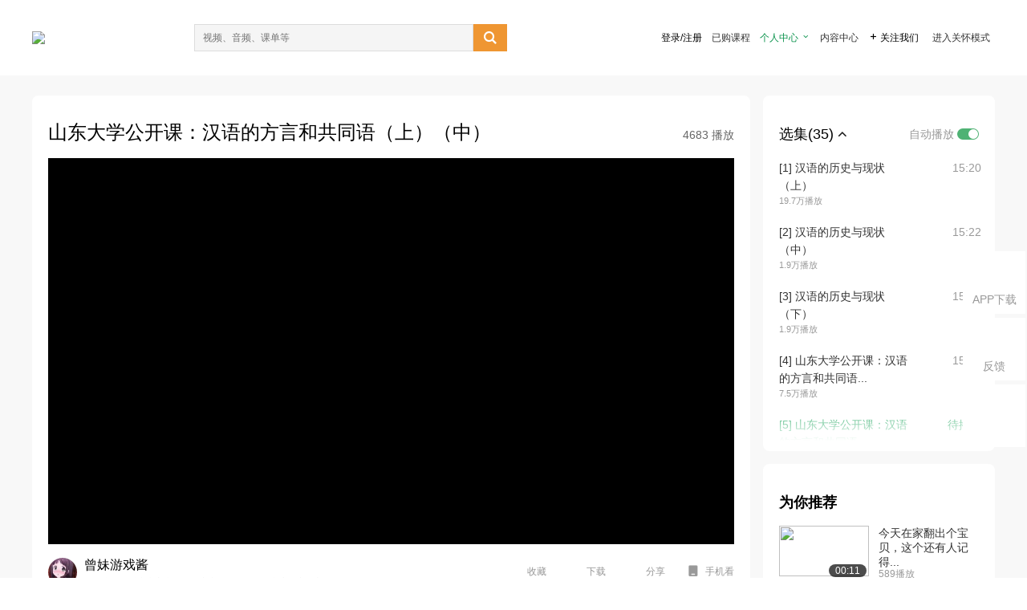

--- FILE ---
content_type: text/html; charset=utf-8
request_url: https://open.163.com/newview/movie/free?pid=WHE4FVOI0&mid=HHEEGTIQ2
body_size: 36509
content:
<!doctype html>
<html data-n-head-ssr>
  <head >
    <title>山东大学公开课：汉语知识十讲-山东大学公开课：汉语的方言和共同语（上）（中）-网易公开课</title><meta data-n-head="ssr" data-hid="charset" charset="utf-8"><meta data-n-head="ssr" data-hid="viewport" name="viewport" content="width=device-width, initial-scale=1"><meta data-n-head="ssr" data-hid="renderer" name="renderer" content="webkit"><meta data-n-head="ssr" data-hid="X-UA-Compatible" name="X-UA-Compatible" content="IE=edge,chrome=1"><meta data-n-head="ssr" data-hid="email=no" name="email=no" content="format-detection"><meta data-n-head="ssr" data-hid="telephone=no" name="telephone=no" content="format-detection"><meta data-n-head="ssr" data-hid="robots" name="robots" content="all"><meta data-n-head="ssr" data-hid="baidu-site-verification" name="baidu-site-verification" content="code-MlLKchgdQM"><meta data-n-head="ssr" data-hid="sogou_site_verification" name="sogou_site_verification" content="FASeFDtP56"><meta data-n-head="ssr" data-hid="shenma-site-verification" name="shenma-site-verification" content="7221e2ede63e61d5312711d5d5a850ea_1611197959"><meta data-n-head="ssr" data-hid="360-site-verification" name="360-site-verification" content="db3f6674e79aaaa30882daa7037825e0"><meta data-n-head="ssr" data-hid="google-site-verification" name="google-site-verification" content="EJEm6z3xSJUE1w4mw_tGwBUIj0bVL8QFge5J9yv3-ZI"><meta data-n-head="ssr" data-hid="name" name="name" content="山东大学公开课：汉语知识十讲-山东大学公开课：汉语的方言和共同语（上）（中）-网易公开课"><meta data-n-head="ssr" data-hid="keywords" name="keywords" content="山东大学公开课：汉语知识十讲,山东大学公开课：汉语的方言和共同语（上）（中）,山东大学,张树铮,大学课程,人文历史,文化,网易公开课"><meta data-n-head="ssr" data-hid="description" name="description" content="山东大学公开课：汉语的方言和共同语（上）（中） 讲授汉语汉字的历史与现状，并有重点地讲授汉语语音、词汇、语法及汉字的一些基础性和实用性的知识，以提高学生对汉语汉字的理性认识水平和应用能力。"><meta data-n-head="ssr" property="og:title" content="山东大学公开课：汉语知识十讲-山东大学公开课：汉语的方言和共同语（上）（中）-网易公开课"><meta data-n-head="ssr" property="og:type" content="video.other"><meta data-n-head="ssr" property="og:image" content="http://open-image.ws.126.net/fd8d630c4b46404596d77257a4fa4f60.jpg"><meta data-n-head="ssr" property="og:description" content="山东大学公开课：汉语的方言和共同语（上）（中） 讲授汉语汉字的历史与现状，并有重点地讲授汉语语音、词汇、语法及汉字的一些基础性和实用性的知识，以提高学生对汉语汉字的理性认识水平和应用能力。"><base href="/newview/"><link data-n-head="ssr" rel="icon" type="image/x-icon" href="//c.open.163.com/favicon.ico"><link rel="preload" href="//open-image.ws.126.net/open-cmsnuxtapp/3b517f5.js" as="script"><link rel="preload" href="//open-image.ws.126.net/open-cmsnuxtapp/c0dfb9c.js" as="script"><link rel="preload" href="//open-image.ws.126.net/open-cmsnuxtapp/6864090.js" as="script"><link rel="preload" href="//open-image.ws.126.net/open-cmsnuxtapp/8751a4b.js" as="script"><link rel="preload" href="//open-image.ws.126.net/open-cmsnuxtapp/7a8e4ce.js" as="script"><link rel="preload" href="//open-image.ws.126.net/open-cmsnuxtapp/26294e6.js" as="script"><link rel="preload" href="//open-image.ws.126.net/open-cmsnuxtapp/83b3774.js" as="script"><link rel="preload" href="//open-image.ws.126.net/open-cmsnuxtapp/38e0344.js" as="script"><style data-vue-ssr-id="35737338:0 058826aa:0 5744f44a:0 539111e4:0 2bc64353:0 7ce6ba27:0 594ad5f0:0 dc8e8060:0 d6eee26e:0 0c7e45fa:0 13e4b42e:0 3f509c2c:0 786ffdaf:0 0a71710f:0 236e0419:0 225b1a95:0 a188703a:0 39ffa63b:0 bece7aa6:0 f570d4ba:0 7db8fdc0:0 5dc3d170:0 c52f6ec8:0">.g-bd {
  border-radius: 0px
}
.g-bd .m-header {
  padding: 0;
  height: 43px;
  background: #277C4B;
  background-image: -ms-linear-gradient(103deg, #20673f 0%, #277c4b 71%, #2e9057 100%)
}
.g-bd .m-header .headimg {
  line-height: 43px;
  background: none;
  height: 43px;
  color: #fff;
  text-align: center;
  font-size: 22px;
  width: 100%;
  font-family: "Microsoft YaHei Light", "Microsoft YaHei", "\5fae\8f6f\96c5\9ed1", sans-serif
}
.g-bd .m-header .headimg:before {
  content: "\7f51\6613\516c\5f00\8bfe"
}
.g-bd .m-cnt {
  margin-top: 26px;
  margin-bottom: 18px;
}
.g-bd .m-cnt .ckimg {
  height: 32px;
  line-height: 32px
}
.g-bd .m-cnt .inputbox {
  height: 32px;
  line-height: 32px
}
.g-bd .m-cnt .m-country .country {
  top: -5px;
  background-color: transparent
}
.g-bd .m-cnt .m-country input {
  height: 32px
}
.g-bd .m-cnt .u-logo {
  display: none
}
.g-bd .m-cnt .u-input input {
  height: 30px;
  line-height: 30px
}
.g-bd .m-cnt #login-form .m-sug {
  left: -1px;
  top: 32px
}
.g-bd .m-cnt #login-form .m-sug .itm {
  padding-left: 8px
}
.g-bd .m-cnt .u-success {
  margin-top: 6px
}
.g-bd .m-cnt .pcbtn a {
  height: 34px;
  line-height: 34px;
  background: #6f9e83
}
.g-bd .u-closebtn {
  top: 6px;
  right: 8px
}
.g-bd .btncolor, .g-bd .btncolor:hover {
  background: #277C4B;
  background-image: -ms-linear-gradient(103deg, #20673f 0%, #277c4b 71%, #2e9057 100%);
  color: #fff;
  border-radius: 4px;
  transition: 0.5s
}
.g-bd .btndisabled, .g-bd .btndisabled:hover {
  background: #6F9E83;
  color: #FFF;
  cursor: default
}
.g-bd .m-footer {
  padding: 12px 50px 10px
}
.g-bd .m-footer .u-regbtn {
  position: absolute;
  bottom: 26px;
  right: 50px
}
.fur-item.fur-agree {
  padding-bottom: 2em
}

/**
 * Swiper 4.5.1
 * Most modern mobile touch slider and framework with hardware accelerated transitions
 * http://www.idangero.us/swiper/
 *
 * Copyright 2014-2019 Vladimir Kharlampidi
 *
 * Released under the MIT License
 *
 * Released on: September 13, 2019
 */
.swiper-container {
  margin-left: auto;
  margin-right: auto;
  position: relative;
  overflow: hidden;
  list-style: none;
  padding: 0;
  /* Fix of Webkit flickering */
  z-index: 1;
}
.swiper-container-no-flexbox .swiper-slide {
  float: left;
}
.swiper-container-vertical > .swiper-wrapper {
  -webkit-box-orient: vertical;
  -webkit-box-direction: normal;
  -webkit-flex-direction: column;
  -ms-flex-direction: column;
  flex-direction: column;
}
.swiper-wrapper {
  position: relative;
  width: 100%;
  height: 100%;
  z-index: 1;
  display: -webkit-box;
  display: -webkit-flex;
  display: -ms-flexbox;
  display: flex;
  -webkit-transition-property: -webkit-transform;
  transition-property: -webkit-transform;
  -o-transition-property: transform;
  transition-property: transform;
  transition-property: transform, -webkit-transform;
  -webkit-box-sizing: content-box;
  box-sizing: content-box;
}
.swiper-container-android .swiper-slide,
.swiper-wrapper {
  -webkit-transform: translate3d(0px, 0, 0);
  transform: translate3d(0px, 0, 0);
}
.swiper-container-multirow > .swiper-wrapper {
  -webkit-flex-wrap: wrap;
  -ms-flex-wrap: wrap;
  flex-wrap: wrap;
}
.swiper-container-free-mode > .swiper-wrapper {
  -webkit-transition-timing-function: ease-out;
  -o-transition-timing-function: ease-out;
  transition-timing-function: ease-out;
  margin: 0 auto;
}
.swiper-slide {
  -webkit-flex-shrink: 0;
  -ms-flex-negative: 0;
  flex-shrink: 0;
  width: 100%;
  height: 100%;
  position: relative;
  -webkit-transition-property: -webkit-transform;
  transition-property: -webkit-transform;
  -o-transition-property: transform;
  transition-property: transform;
  transition-property: transform, -webkit-transform;
}
.swiper-slide-invisible-blank {
  visibility: hidden;
}
/* Auto Height */
.swiper-container-autoheight,
.swiper-container-autoheight .swiper-slide {
  height: auto;
}
.swiper-container-autoheight .swiper-wrapper {
  -webkit-box-align: start;
  -webkit-align-items: flex-start;
  -ms-flex-align: start;
  align-items: flex-start;
  -webkit-transition-property: height, -webkit-transform;
  transition-property: height, -webkit-transform;
  -o-transition-property: transform, height;
  transition-property: transform, height;
  transition-property: transform, height, -webkit-transform;
}
/* 3D Effects */
.swiper-container-3d {
  -webkit-perspective: 1200px;
  perspective: 1200px;
}
.swiper-container-3d .swiper-wrapper,
.swiper-container-3d .swiper-slide,
.swiper-container-3d .swiper-slide-shadow-left,
.swiper-container-3d .swiper-slide-shadow-right,
.swiper-container-3d .swiper-slide-shadow-top,
.swiper-container-3d .swiper-slide-shadow-bottom,
.swiper-container-3d .swiper-cube-shadow {
  -webkit-transform-style: preserve-3d;
  transform-style: preserve-3d;
}
.swiper-container-3d .swiper-slide-shadow-left,
.swiper-container-3d .swiper-slide-shadow-right,
.swiper-container-3d .swiper-slide-shadow-top,
.swiper-container-3d .swiper-slide-shadow-bottom {
  position: absolute;
  left: 0;
  top: 0;
  width: 100%;
  height: 100%;
  pointer-events: none;
  z-index: 10;
}
.swiper-container-3d .swiper-slide-shadow-left {
  background-image: -webkit-gradient(linear, right top, left top, from(rgba(0, 0, 0, 0.5)), to(rgba(0, 0, 0, 0)));
  background-image: -webkit-linear-gradient(right, rgba(0, 0, 0, 0.5), rgba(0, 0, 0, 0));
  background-image: -o-linear-gradient(right, rgba(0, 0, 0, 0.5), rgba(0, 0, 0, 0));
  background-image: linear-gradient(to left, rgba(0, 0, 0, 0.5), rgba(0, 0, 0, 0));
}
.swiper-container-3d .swiper-slide-shadow-right {
  background-image: -webkit-gradient(linear, left top, right top, from(rgba(0, 0, 0, 0.5)), to(rgba(0, 0, 0, 0)));
  background-image: -webkit-linear-gradient(left, rgba(0, 0, 0, 0.5), rgba(0, 0, 0, 0));
  background-image: -o-linear-gradient(left, rgba(0, 0, 0, 0.5), rgba(0, 0, 0, 0));
  background-image: linear-gradient(to right, rgba(0, 0, 0, 0.5), rgba(0, 0, 0, 0));
}
.swiper-container-3d .swiper-slide-shadow-top {
  background-image: -webkit-gradient(linear, left bottom, left top, from(rgba(0, 0, 0, 0.5)), to(rgba(0, 0, 0, 0)));
  background-image: -webkit-linear-gradient(bottom, rgba(0, 0, 0, 0.5), rgba(0, 0, 0, 0));
  background-image: -o-linear-gradient(bottom, rgba(0, 0, 0, 0.5), rgba(0, 0, 0, 0));
  background-image: linear-gradient(to top, rgba(0, 0, 0, 0.5), rgba(0, 0, 0, 0));
}
.swiper-container-3d .swiper-slide-shadow-bottom {
  background-image: -webkit-gradient(linear, left top, left bottom, from(rgba(0, 0, 0, 0.5)), to(rgba(0, 0, 0, 0)));
  background-image: -webkit-linear-gradient(top, rgba(0, 0, 0, 0.5), rgba(0, 0, 0, 0));
  background-image: -o-linear-gradient(top, rgba(0, 0, 0, 0.5), rgba(0, 0, 0, 0));
  background-image: linear-gradient(to bottom, rgba(0, 0, 0, 0.5), rgba(0, 0, 0, 0));
}
/* IE10 Windows Phone 8 Fixes */
.swiper-container-wp8-horizontal,
.swiper-container-wp8-horizontal > .swiper-wrapper {
  -ms-touch-action: pan-y;
  touch-action: pan-y;
}
.swiper-container-wp8-vertical,
.swiper-container-wp8-vertical > .swiper-wrapper {
  -ms-touch-action: pan-x;
  touch-action: pan-x;
}
.swiper-button-prev,
.swiper-button-next {
  position: absolute;
  top: 50%;
  width: 27px;
  height: 44px;
  margin-top: -22px;
  z-index: 10;
  cursor: pointer;
  background-size: 27px 44px;
  background-position: center;
  background-repeat: no-repeat;
}
.swiper-button-prev.swiper-button-disabled,
.swiper-button-next.swiper-button-disabled {
  opacity: 0.35;
  cursor: auto;
  pointer-events: none;
}
.swiper-button-prev,
.swiper-container-rtl .swiper-button-next {
  background-image: url("data:image/svg+xml;charset=utf-8,%3Csvg%20xmlns%3D'http%3A%2F%2Fwww.w3.org%2F2000%2Fsvg'%20viewBox%3D'0%200%2027%2044'%3E%3Cpath%20d%3D'M0%2C22L22%2C0l2.1%2C2.1L4.2%2C22l19.9%2C19.9L22%2C44L0%2C22L0%2C22L0%2C22z'%20fill%3D'%23007aff'%2F%3E%3C%2Fsvg%3E");
  left: 10px;
  right: auto;
}
.swiper-button-next,
.swiper-container-rtl .swiper-button-prev {
  background-image: url("data:image/svg+xml;charset=utf-8,%3Csvg%20xmlns%3D'http%3A%2F%2Fwww.w3.org%2F2000%2Fsvg'%20viewBox%3D'0%200%2027%2044'%3E%3Cpath%20d%3D'M27%2C22L27%2C22L5%2C44l-2.1-2.1L22.8%2C22L2.9%2C2.1L5%2C0L27%2C22L27%2C22z'%20fill%3D'%23007aff'%2F%3E%3C%2Fsvg%3E");
  right: 10px;
  left: auto;
}
.swiper-button-prev.swiper-button-white,
.swiper-container-rtl .swiper-button-next.swiper-button-white {
  background-image: url("data:image/svg+xml;charset=utf-8,%3Csvg%20xmlns%3D'http%3A%2F%2Fwww.w3.org%2F2000%2Fsvg'%20viewBox%3D'0%200%2027%2044'%3E%3Cpath%20d%3D'M0%2C22L22%2C0l2.1%2C2.1L4.2%2C22l19.9%2C19.9L22%2C44L0%2C22L0%2C22L0%2C22z'%20fill%3D'%23ffffff'%2F%3E%3C%2Fsvg%3E");
}
.swiper-button-next.swiper-button-white,
.swiper-container-rtl .swiper-button-prev.swiper-button-white {
  background-image: url("data:image/svg+xml;charset=utf-8,%3Csvg%20xmlns%3D'http%3A%2F%2Fwww.w3.org%2F2000%2Fsvg'%20viewBox%3D'0%200%2027%2044'%3E%3Cpath%20d%3D'M27%2C22L27%2C22L5%2C44l-2.1-2.1L22.8%2C22L2.9%2C2.1L5%2C0L27%2C22L27%2C22z'%20fill%3D'%23ffffff'%2F%3E%3C%2Fsvg%3E");
}
.swiper-button-prev.swiper-button-black,
.swiper-container-rtl .swiper-button-next.swiper-button-black {
  background-image: url("data:image/svg+xml;charset=utf-8,%3Csvg%20xmlns%3D'http%3A%2F%2Fwww.w3.org%2F2000%2Fsvg'%20viewBox%3D'0%200%2027%2044'%3E%3Cpath%20d%3D'M0%2C22L22%2C0l2.1%2C2.1L4.2%2C22l19.9%2C19.9L22%2C44L0%2C22L0%2C22L0%2C22z'%20fill%3D'%23000000'%2F%3E%3C%2Fsvg%3E");
}
.swiper-button-next.swiper-button-black,
.swiper-container-rtl .swiper-button-prev.swiper-button-black {
  background-image: url("data:image/svg+xml;charset=utf-8,%3Csvg%20xmlns%3D'http%3A%2F%2Fwww.w3.org%2F2000%2Fsvg'%20viewBox%3D'0%200%2027%2044'%3E%3Cpath%20d%3D'M27%2C22L27%2C22L5%2C44l-2.1-2.1L22.8%2C22L2.9%2C2.1L5%2C0L27%2C22L27%2C22z'%20fill%3D'%23000000'%2F%3E%3C%2Fsvg%3E");
}
.swiper-button-lock {
  display: none;
}
.swiper-pagination {
  position: absolute;
  text-align: center;
  -webkit-transition: 300ms opacity;
  -o-transition: 300ms opacity;
  transition: 300ms opacity;
  -webkit-transform: translate3d(0, 0, 0);
  transform: translate3d(0, 0, 0);
  z-index: 10;
}
.swiper-pagination.swiper-pagination-hidden {
  opacity: 0;
}
/* Common Styles */
.swiper-pagination-fraction,
.swiper-pagination-custom,
.swiper-container-horizontal > .swiper-pagination-bullets {
  bottom: 10px;
  left: 0;
  width: 100%;
}
/* Bullets */
.swiper-pagination-bullets-dynamic {
  overflow: hidden;
  font-size: 0;
}
.swiper-pagination-bullets-dynamic .swiper-pagination-bullet {
  -webkit-transform: scale(0.33);
  -ms-transform: scale(0.33);
  transform: scale(0.33);
  position: relative;
}
.swiper-pagination-bullets-dynamic .swiper-pagination-bullet-active {
  -webkit-transform: scale(1);
  -ms-transform: scale(1);
  transform: scale(1);
}
.swiper-pagination-bullets-dynamic .swiper-pagination-bullet-active-main {
  -webkit-transform: scale(1);
  -ms-transform: scale(1);
  transform: scale(1);
}
.swiper-pagination-bullets-dynamic .swiper-pagination-bullet-active-prev {
  -webkit-transform: scale(0.66);
  -ms-transform: scale(0.66);
  transform: scale(0.66);
}
.swiper-pagination-bullets-dynamic .swiper-pagination-bullet-active-prev-prev {
  -webkit-transform: scale(0.33);
  -ms-transform: scale(0.33);
  transform: scale(0.33);
}
.swiper-pagination-bullets-dynamic .swiper-pagination-bullet-active-next {
  -webkit-transform: scale(0.66);
  -ms-transform: scale(0.66);
  transform: scale(0.66);
}
.swiper-pagination-bullets-dynamic .swiper-pagination-bullet-active-next-next {
  -webkit-transform: scale(0.33);
  -ms-transform: scale(0.33);
  transform: scale(0.33);
}
.swiper-pagination-bullet {
  width: 8px;
  height: 8px;
  display: inline-block;
  border-radius: 100%;
  background: #000;
  opacity: 0.2;
}
button.swiper-pagination-bullet {
  border: none;
  margin: 0;
  padding: 0;
  -webkit-box-shadow: none;
  box-shadow: none;
  -webkit-appearance: none;
  -moz-appearance: none;
  appearance: none;
}
.swiper-pagination-clickable .swiper-pagination-bullet {
  cursor: pointer;
}
.swiper-pagination-bullet-active {
  opacity: 1;
  background: #007aff;
}
.swiper-container-vertical > .swiper-pagination-bullets {
  right: 10px;
  top: 50%;
  -webkit-transform: translate3d(0px, -50%, 0);
  transform: translate3d(0px, -50%, 0);
}
.swiper-container-vertical > .swiper-pagination-bullets .swiper-pagination-bullet {
  margin: 6px 0;
  display: block;
}
.swiper-container-vertical > .swiper-pagination-bullets.swiper-pagination-bullets-dynamic {
  top: 50%;
  -webkit-transform: translateY(-50%);
  -ms-transform: translateY(-50%);
  transform: translateY(-50%);
  width: 8px;
}
.swiper-container-vertical > .swiper-pagination-bullets.swiper-pagination-bullets-dynamic .swiper-pagination-bullet {
  display: inline-block;
  -webkit-transition: 200ms top, 200ms -webkit-transform;
  transition: 200ms top, 200ms -webkit-transform;
  -o-transition: 200ms transform, 200ms top;
  transition: 200ms transform, 200ms top;
  transition: 200ms transform, 200ms top, 200ms -webkit-transform;
}
.swiper-container-horizontal > .swiper-pagination-bullets .swiper-pagination-bullet {
  margin: 0 4px;
}
.swiper-container-horizontal > .swiper-pagination-bullets.swiper-pagination-bullets-dynamic {
  left: 50%;
  -webkit-transform: translateX(-50%);
  -ms-transform: translateX(-50%);
  transform: translateX(-50%);
  white-space: nowrap;
}
.swiper-container-horizontal > .swiper-pagination-bullets.swiper-pagination-bullets-dynamic .swiper-pagination-bullet {
  -webkit-transition: 200ms left, 200ms -webkit-transform;
  transition: 200ms left, 200ms -webkit-transform;
  -o-transition: 200ms transform, 200ms left;
  transition: 200ms transform, 200ms left;
  transition: 200ms transform, 200ms left, 200ms -webkit-transform;
}
.swiper-container-horizontal.swiper-container-rtl > .swiper-pagination-bullets-dynamic .swiper-pagination-bullet {
  -webkit-transition: 200ms right, 200ms -webkit-transform;
  transition: 200ms right, 200ms -webkit-transform;
  -o-transition: 200ms transform, 200ms right;
  transition: 200ms transform, 200ms right;
  transition: 200ms transform, 200ms right, 200ms -webkit-transform;
}
/* Progress */
.swiper-pagination-progressbar {
  background: rgba(0, 0, 0, 0.25);
  position: absolute;
}
.swiper-pagination-progressbar .swiper-pagination-progressbar-fill {
  background: #007aff;
  position: absolute;
  left: 0;
  top: 0;
  width: 100%;
  height: 100%;
  -webkit-transform: scale(0);
  -ms-transform: scale(0);
  transform: scale(0);
  -webkit-transform-origin: left top;
  -ms-transform-origin: left top;
  transform-origin: left top;
}
.swiper-container-rtl .swiper-pagination-progressbar .swiper-pagination-progressbar-fill {
  -webkit-transform-origin: right top;
  -ms-transform-origin: right top;
  transform-origin: right top;
}
.swiper-container-horizontal > .swiper-pagination-progressbar,
.swiper-container-vertical > .swiper-pagination-progressbar.swiper-pagination-progressbar-opposite {
  width: 100%;
  height: 4px;
  left: 0;
  top: 0;
}
.swiper-container-vertical > .swiper-pagination-progressbar,
.swiper-container-horizontal > .swiper-pagination-progressbar.swiper-pagination-progressbar-opposite {
  width: 4px;
  height: 100%;
  left: 0;
  top: 0;
}
.swiper-pagination-white .swiper-pagination-bullet-active {
  background: #ffffff;
}
.swiper-pagination-progressbar.swiper-pagination-white {
  background: rgba(255, 255, 255, 0.25);
}
.swiper-pagination-progressbar.swiper-pagination-white .swiper-pagination-progressbar-fill {
  background: #ffffff;
}
.swiper-pagination-black .swiper-pagination-bullet-active {
  background: #000000;
}
.swiper-pagination-progressbar.swiper-pagination-black {
  background: rgba(0, 0, 0, 0.25);
}
.swiper-pagination-progressbar.swiper-pagination-black .swiper-pagination-progressbar-fill {
  background: #000000;
}
.swiper-pagination-lock {
  display: none;
}
/* Scrollbar */
.swiper-scrollbar {
  border-radius: 10px;
  position: relative;
  -ms-touch-action: none;
  background: rgba(0, 0, 0, 0.1);
}
.swiper-container-horizontal > .swiper-scrollbar {
  position: absolute;
  left: 1%;
  bottom: 3px;
  z-index: 50;
  height: 5px;
  width: 98%;
}
.swiper-container-vertical > .swiper-scrollbar {
  position: absolute;
  right: 3px;
  top: 1%;
  z-index: 50;
  width: 5px;
  height: 98%;
}
.swiper-scrollbar-drag {
  height: 100%;
  width: 100%;
  position: relative;
  background: rgba(0, 0, 0, 0.5);
  border-radius: 10px;
  left: 0;
  top: 0;
}
.swiper-scrollbar-cursor-drag {
  cursor: move;
}
.swiper-scrollbar-lock {
  display: none;
}
.swiper-zoom-container {
  width: 100%;
  height: 100%;
  display: -webkit-box;
  display: -webkit-flex;
  display: -ms-flexbox;
  display: flex;
  -webkit-box-pack: center;
  -webkit-justify-content: center;
  -ms-flex-pack: center;
  justify-content: center;
  -webkit-box-align: center;
  -webkit-align-items: center;
  -ms-flex-align: center;
  align-items: center;
  text-align: center;
}
.swiper-zoom-container > img,
.swiper-zoom-container > svg,
.swiper-zoom-container > canvas {
  max-width: 100%;
  max-height: 100%;
  -o-object-fit: contain;
  object-fit: contain;
}
.swiper-slide-zoomed {
  cursor: move;
}
/* Preloader */
.swiper-lazy-preloader {
  width: 42px;
  height: 42px;
  position: absolute;
  left: 50%;
  top: 50%;
  margin-left: -21px;
  margin-top: -21px;
  z-index: 10;
  -webkit-transform-origin: 50%;
  -ms-transform-origin: 50%;
  transform-origin: 50%;
  -webkit-animation: swiper-preloader-spin 1s steps(12, end) infinite;
  animation: swiper-preloader-spin 1s steps(12, end) infinite;
}
.swiper-lazy-preloader:after {
  display: block;
  content: '';
  width: 100%;
  height: 100%;
  background-image: url("data:image/svg+xml;charset=utf-8,%3Csvg%20viewBox%3D'0%200%20120%20120'%20xmlns%3D'http%3A%2F%2Fwww.w3.org%2F2000%2Fsvg'%20xmlns%3Axlink%3D'http%3A%2F%2Fwww.w3.org%2F1999%2Fxlink'%3E%3Cdefs%3E%3Cline%20id%3D'l'%20x1%3D'60'%20x2%3D'60'%20y1%3D'7'%20y2%3D'27'%20stroke%3D'%236c6c6c'%20stroke-width%3D'11'%20stroke-linecap%3D'round'%2F%3E%3C%2Fdefs%3E%3Cg%3E%3Cuse%20xlink%3Ahref%3D'%23l'%20opacity%3D'.27'%2F%3E%3Cuse%20xlink%3Ahref%3D'%23l'%20opacity%3D'.27'%20transform%3D'rotate(30%2060%2C60)'%2F%3E%3Cuse%20xlink%3Ahref%3D'%23l'%20opacity%3D'.27'%20transform%3D'rotate(60%2060%2C60)'%2F%3E%3Cuse%20xlink%3Ahref%3D'%23l'%20opacity%3D'.27'%20transform%3D'rotate(90%2060%2C60)'%2F%3E%3Cuse%20xlink%3Ahref%3D'%23l'%20opacity%3D'.27'%20transform%3D'rotate(120%2060%2C60)'%2F%3E%3Cuse%20xlink%3Ahref%3D'%23l'%20opacity%3D'.27'%20transform%3D'rotate(150%2060%2C60)'%2F%3E%3Cuse%20xlink%3Ahref%3D'%23l'%20opacity%3D'.37'%20transform%3D'rotate(180%2060%2C60)'%2F%3E%3Cuse%20xlink%3Ahref%3D'%23l'%20opacity%3D'.46'%20transform%3D'rotate(210%2060%2C60)'%2F%3E%3Cuse%20xlink%3Ahref%3D'%23l'%20opacity%3D'.56'%20transform%3D'rotate(240%2060%2C60)'%2F%3E%3Cuse%20xlink%3Ahref%3D'%23l'%20opacity%3D'.66'%20transform%3D'rotate(270%2060%2C60)'%2F%3E%3Cuse%20xlink%3Ahref%3D'%23l'%20opacity%3D'.75'%20transform%3D'rotate(300%2060%2C60)'%2F%3E%3Cuse%20xlink%3Ahref%3D'%23l'%20opacity%3D'.85'%20transform%3D'rotate(330%2060%2C60)'%2F%3E%3C%2Fg%3E%3C%2Fsvg%3E");
  background-position: 50%;
  background-size: 100%;
  background-repeat: no-repeat;
}
.swiper-lazy-preloader-white:after {
  background-image: url("data:image/svg+xml;charset=utf-8,%3Csvg%20viewBox%3D'0%200%20120%20120'%20xmlns%3D'http%3A%2F%2Fwww.w3.org%2F2000%2Fsvg'%20xmlns%3Axlink%3D'http%3A%2F%2Fwww.w3.org%2F1999%2Fxlink'%3E%3Cdefs%3E%3Cline%20id%3D'l'%20x1%3D'60'%20x2%3D'60'%20y1%3D'7'%20y2%3D'27'%20stroke%3D'%23fff'%20stroke-width%3D'11'%20stroke-linecap%3D'round'%2F%3E%3C%2Fdefs%3E%3Cg%3E%3Cuse%20xlink%3Ahref%3D'%23l'%20opacity%3D'.27'%2F%3E%3Cuse%20xlink%3Ahref%3D'%23l'%20opacity%3D'.27'%20transform%3D'rotate(30%2060%2C60)'%2F%3E%3Cuse%20xlink%3Ahref%3D'%23l'%20opacity%3D'.27'%20transform%3D'rotate(60%2060%2C60)'%2F%3E%3Cuse%20xlink%3Ahref%3D'%23l'%20opacity%3D'.27'%20transform%3D'rotate(90%2060%2C60)'%2F%3E%3Cuse%20xlink%3Ahref%3D'%23l'%20opacity%3D'.27'%20transform%3D'rotate(120%2060%2C60)'%2F%3E%3Cuse%20xlink%3Ahref%3D'%23l'%20opacity%3D'.27'%20transform%3D'rotate(150%2060%2C60)'%2F%3E%3Cuse%20xlink%3Ahref%3D'%23l'%20opacity%3D'.37'%20transform%3D'rotate(180%2060%2C60)'%2F%3E%3Cuse%20xlink%3Ahref%3D'%23l'%20opacity%3D'.46'%20transform%3D'rotate(210%2060%2C60)'%2F%3E%3Cuse%20xlink%3Ahref%3D'%23l'%20opacity%3D'.56'%20transform%3D'rotate(240%2060%2C60)'%2F%3E%3Cuse%20xlink%3Ahref%3D'%23l'%20opacity%3D'.66'%20transform%3D'rotate(270%2060%2C60)'%2F%3E%3Cuse%20xlink%3Ahref%3D'%23l'%20opacity%3D'.75'%20transform%3D'rotate(300%2060%2C60)'%2F%3E%3Cuse%20xlink%3Ahref%3D'%23l'%20opacity%3D'.85'%20transform%3D'rotate(330%2060%2C60)'%2F%3E%3C%2Fg%3E%3C%2Fsvg%3E");
}
@-webkit-keyframes swiper-preloader-spin {
  100% {
    -webkit-transform: rotate(360deg);
    transform: rotate(360deg);
  }
}
@keyframes swiper-preloader-spin {
  100% {
    -webkit-transform: rotate(360deg);
    transform: rotate(360deg);
  }
}
/* a11y */
.swiper-container .swiper-notification {
  position: absolute;
  left: 0;
  top: 0;
  pointer-events: none;
  opacity: 0;
  z-index: -1000;
}
.swiper-container-fade.swiper-container-free-mode .swiper-slide {
  -webkit-transition-timing-function: ease-out;
  -o-transition-timing-function: ease-out;
  transition-timing-function: ease-out;
}
.swiper-container-fade .swiper-slide {
  pointer-events: none;
  -webkit-transition-property: opacity;
  -o-transition-property: opacity;
  transition-property: opacity;
}
.swiper-container-fade .swiper-slide .swiper-slide {
  pointer-events: none;
}
.swiper-container-fade .swiper-slide-active,
.swiper-container-fade .swiper-slide-active .swiper-slide-active {
  pointer-events: auto;
}
.swiper-container-cube {
  overflow: visible;
}
.swiper-container-cube .swiper-slide {
  pointer-events: none;
  -webkit-backface-visibility: hidden;
  backface-visibility: hidden;
  z-index: 1;
  visibility: hidden;
  -webkit-transform-origin: 0 0;
  -ms-transform-origin: 0 0;
  transform-origin: 0 0;
  width: 100%;
  height: 100%;
}
.swiper-container-cube .swiper-slide .swiper-slide {
  pointer-events: none;
}
.swiper-container-cube.swiper-container-rtl .swiper-slide {
  -webkit-transform-origin: 100% 0;
  -ms-transform-origin: 100% 0;
  transform-origin: 100% 0;
}
.swiper-container-cube .swiper-slide-active,
.swiper-container-cube .swiper-slide-active .swiper-slide-active {
  pointer-events: auto;
}
.swiper-container-cube .swiper-slide-active,
.swiper-container-cube .swiper-slide-next,
.swiper-container-cube .swiper-slide-prev,
.swiper-container-cube .swiper-slide-next + .swiper-slide {
  pointer-events: auto;
  visibility: visible;
}
.swiper-container-cube .swiper-slide-shadow-top,
.swiper-container-cube .swiper-slide-shadow-bottom,
.swiper-container-cube .swiper-slide-shadow-left,
.swiper-container-cube .swiper-slide-shadow-right {
  z-index: 0;
  -webkit-backface-visibility: hidden;
  backface-visibility: hidden;
}
.swiper-container-cube .swiper-cube-shadow {
  position: absolute;
  left: 0;
  bottom: 0px;
  width: 100%;
  height: 100%;
  background: #000;
  opacity: 0.6;
  -webkit-filter: blur(50px);
  filter: blur(50px);
  z-index: 0;
}
.swiper-container-flip {
  overflow: visible;
}
.swiper-container-flip .swiper-slide {
  pointer-events: none;
  -webkit-backface-visibility: hidden;
  backface-visibility: hidden;
  z-index: 1;
}
.swiper-container-flip .swiper-slide .swiper-slide {
  pointer-events: none;
}
.swiper-container-flip .swiper-slide-active,
.swiper-container-flip .swiper-slide-active .swiper-slide-active {
  pointer-events: auto;
}
.swiper-container-flip .swiper-slide-shadow-top,
.swiper-container-flip .swiper-slide-shadow-bottom,
.swiper-container-flip .swiper-slide-shadow-left,
.swiper-container-flip .swiper-slide-shadow-right {
  z-index: 0;
  -webkit-backface-visibility: hidden;
  backface-visibility: hidden;
}
.swiper-container-coverflow .swiper-wrapper {
  /* Windows 8 IE 10 fix */
  -ms-perspective: 1200px;
}


.nuxt-progress {
  position: fixed;
  top: 0px;
  left: 0px;
  right: 0px;
  height: 2px;
  width: 0%;
  opacity: 1;
  transition: width 0.1s, opacity 0.4s;
  background-color: #fff;
  z-index: 999999;
}
.nuxt-progress.nuxt-progress-notransition {
  transition: none;
}
.nuxt-progress-failed {
  background-color: red;
}


html {
  font-size: 12px;
  line-height: 1.15; /* 1 */
  -webkit-text-size-adjust: 100%; /* 2 */
  font-family: 'Microsoft YaHei UI', 'Microsoft YaHei', Helvetica, Arial,
    sans-serif;
}
* {
  box-sizing: border-box;
}
.main {
  min-width: 1200px;
  min-height: 100vh;
  display: flex;
  flex-direction: column;
  background: #F8F8F8;
}

/* Sections
   ========================================================================== */

/**
 * Remove the margin in all browsers.
 */
body {
  margin: 0;
}

/**
 * Render the `main` element consistently in IE.
 */
main {
  display: block;
}

/**
 * Correct the font size and margin on `h1` elements within `section` and
 * `article` contexts in Chrome, Firefox, and Safari.
 */
h1 {
  font-size: 2em;
  margin: 0.67em 0;
}
ul {
  padding: 0;
  margin: 0;
}
li {
  list-style: none;
}

/* Grouping content
   ========================================================================== */

/**
 * 1. Add the correct box sizing in Firefox.
 * 2. Show the overflow in Edge and IE.
 */
hr {
  box-sizing: content-box; /* 1 */
  height: 0; /* 1 */
  overflow: visible; /* 2 */
}

/**
 * 1. Correct the inheritance and scaling of font size in all browsers.
 * 2. Correct the odd `em` font sizing in all browsers.
 */
pre {
  font-family: monospace, monospace; /* 1 */
  font-size: 1em; /* 2 */
}

/* Text-level semantics
   ========================================================================== */

/**
 * Remove the gray background on active links in IE 10.
 */
a {
  background-color: transparent;
}

/**
 * 1. Remove the bottom border in Chrome 57-
 * 2. Add the correct text decoration in Chrome, Edge, IE, Opera, and Safari.
 */
abbr[title] {
  border-bottom: none; /* 1 */
  text-decoration: underline; /* 2 */
  text-decoration: underline dotted; /* 2 */
}

/**
 * Add the correct font weight in Chrome, Edge, and Safari.
 */
b,
strong {
  font-weight: bolder;
}

/**
 * 1. Correct the inheritance and scaling of font size in all browsers.
 * 2. Correct the odd `em` font sizing in all browsers.
 */
code,
kbd,
samp {
  font-family: monospace, monospace; /* 1 */
  font-size: 1em; /* 2 */
}

/**
 * Add the correct font size in all browsers.
 */
small {
  font-size: 80%;
}

/**
 * Prevent `sub` and `sup` elements from affecting the line height in
 * all browsers.
 */
sub,
sup {
  font-size: 75%;
  line-height: 0;
  position: relative;
  vertical-align: baseline;
}
sub {
  bottom: -0.25em;
}
sup {
  top: -0.5em;
}

/* Embedded content
   ========================================================================== */

/**
 * Remove the border on images inside links in IE 10.
 */
img {
  border-style: none;
}

/* Forms
   ========================================================================== */

/**
 * 1. Change the font styles in all browsers.
 * 2. Remove the margin in Firefox and Safari.
 */
button,
input,
optgroup,
select,
textarea {
  font-family: inherit; /* 1 */
  font-size: 100%; /* 1 */
  line-height: 1.15; /* 1 */
  margin: 0; /* 2 */
}

/**
 * Show the overflow in IE.
 * 1. Show the overflow in Edge.
 */
button,
input {
  /* 1 */
  overflow: visible;
}

/**
 * Remove the inheritance of text transform in Edge, Firefox, and IE.
 * 1. Remove the inheritance of text transform in Firefox.
 */
button,
select {
  /* 1 */
  text-transform: none;
}

/**
 * Correct the inability to style clickable types in iOS and Safari.
 */
button,
[type='button'],
[type='reset'],
[type='submit'] {
  -webkit-appearance: button;
}

/**
 * Remove the inner border and padding in Firefox.
 */
button::-moz-focus-inner,
[type='button']::-moz-focus-inner,
[type='reset']::-moz-focus-inner,
[type='submit']::-moz-focus-inner {
  border-style: none;
  padding: 0;
}

/**
 * Restore the focus styles unset by the previous rule.
 */
button:-moz-focusring,
[type='button']:-moz-focusring,
[type='reset']:-moz-focusring,
[type='submit']:-moz-focusring {
  outline: 1px dotted ButtonText;
}

/**
 * Correct the padding in Firefox.
 */
fieldset {
  padding: 0.35em 0.75em 0.625em;
}

/**
 * 1. Correct the text wrapping in Edge and IE.
 * 2. Correct the color inheritance from `fieldset` elements in IE.
 * 3. Remove the padding so developers are not caught out when they zero out
 *    `fieldset` elements in all browsers.
 */
legend {
  box-sizing: border-box; /* 1 */
  color: inherit; /* 2 */
  display: table; /* 1 */
  max-width: 100%; /* 1 */
  padding: 0; /* 3 */
  white-space: normal; /* 1 */
}

/**
 * Add the correct vertical alignment in Chrome, Firefox, and Opera.
 */
progress {
  vertical-align: baseline;
}

/**
 * Remove the default vertical scrollbar in IE 10+.
 */
textarea {
  overflow: auto;
}

/**
 * 1. Add the correct box sizing in IE 10.
 * 2. Remove the padding in IE 10.
 */
[type='checkbox'],
[type='radio'] {
  box-sizing: border-box; /* 1 */
  padding: 0; /* 2 */
}

/**
 * Correct the cursor style of increment and decrement buttons in Chrome.
 */
[type='number']::-webkit-inner-spin-button,
[type='number']::-webkit-outer-spin-button {
  height: auto;
}

/**
 * 1. Correct the odd appearance in Chrome and Safari.
 * 2. Correct the outline style in Safari.
 */
[type='search'] {
  -webkit-appearance: textfield; /* 1 */
  outline-offset: -2px; /* 2 */
}

/**
 * Remove the inner padding in Chrome and Safari on macOS.
 */
[type='search']::-webkit-search-decoration {
  -webkit-appearance: none;
}

/**
 * 1. Correct the inability to style clickable types in iOS and Safari.
 * 2. Change font properties to `inherit` in Safari.
 */
::-webkit-file-upload-button {
  -webkit-appearance: button; /* 1 */
  font: inherit; /* 2 */
}

/* Interactive
   ========================================================================== */

/*
 * Add the correct display in Edge, IE 10+, and Firefox.
 */
details {
  display: block;
}

/*
 * Add the correct display in all browsers.
 */
summary {
  display: list-item;
}

/* Misc
   ========================================================================== */

/**
 * Add the correct display in IE 10+.
 */
template {
  display: none;
}

/**
 * Add the correct display in IE 10.
 */
[hidden] {
  display: none;
}
@font-face {
  font-family: 'icomoon';
  src: url('https://s2.open.163.com/ocb/res/fonts/icomoon.eot');
  src: url('https://s2.open.163.com/ocb/res/fonts/icomoon.eot?#iefix')
      format('embedded-opentype'),
    url('https://s2.open.163.com/ocb/res/fonts/icomoon.ttf') format('truetype'),
    url('https://s2.open.163.com/ocb/res/fonts/icomoon.woff') format('woff'),
    url('https://s2.open.163.com/ocb/res/fonts/icomoon.svg#icomoon')
      format('svg');
  font-weight: normal;
  font-style: normal;
}
.f-icon {
  font-family: 'icomoon';
  speak: none;
  font-style: normal;
  font-weight: normal;
  font-variant: normal;
  text-transform: none;
  line-height: 1;

  /* Better Font Rendering =========== */
  -webkit-font-smoothing: antialiased;
  -moz-osx-font-smoothing: grayscale;
}
::selection {
  background-color: #286a46;
  color: #fff;
}
#urs_login_page {
  border: none;
  border-radius: 0 !important;
}

.green[data-v-7d562304] {
  color: #09924b;
}
.fade-enter-active[data-v-7d562304],
.fade-leave-active[data-v-7d562304] {
  transition: opacity 0.5s;
}
.fade-enter[data-v-7d562304],
.fade-leave-to[data-v-7d562304] {
  opacity: 0;
}
.open-header[data-v-7d562304] {
  background: #ffffff;
  padding: 30px 0;
}
.open-header.isccjt[data-v-7d562304] {
  min-width: 1360px;
}
.open-header.specialpage[data-v-7d562304] {
  min-width: 1360px;
}
.open-container[data-v-7d562304] {
  width: 1200px;
  margin: 0 auto;
  display: flex;
  align-items: center;
  justify-content: space-between;
}
.open-container__logo a[data-v-7d562304] {
  display: block;
  line-height: 0;
}
.open-container__logo img[data-v-7d562304] {
  width: 180px;
}
.open-searchbox[data-v-7d562304] {
  position: relative;
}
.open-searchbox__list[data-v-7d562304] {
  position: absolute;
  background: #ffffff;
  width: 348px;
  border: 1px solid #dddddd;
  border-top: 0px;
  z-index: 10;
}
.open-searchbox__list li[data-v-7d562304] {
  height: 30px;
  line-height: 30px;
  font-size: 12px;
  padding: 0 10px;
  cursor: pointer;
}
.open-searchbox__list li[data-v-7d562304]:hover {
  background: #dddddd;
}
.open-searchbox__list span[data-v-7d562304]:not(:first-child) {
  color: #999999;
}
.open-searchbox__container[data-v-7d562304] {
  display: flex;
  justify-content: flex-start;
}
.open-searchbox__input[data-v-7d562304] {
  height: 34px;
  font-size: 12px;
  line-height: 22px;
  padding: 10px;
  width: 348px;
  outline: none;
  border: 1px solid #dddddd;
  background: #f5f5f5;
}
.open-searchbox__input[data-v-7d562304]:focus {
  background: #ffffff;
}
.open-searchbox button[data-v-7d562304] {
  width: 42px;
  height: 34px;
  border: 0;
  background: #ef9632;
  outline: none;
  font-size: 16px;
  color: #ffffff;
  cursor: pointer;
}
.open-searchbox button[data-v-7d562304]:hover {
  background: #ffa643;
}
.open-userbox[data-v-7d562304] {
  display: flex;
  justify-content: flex-start;
  font-size: 12px;
  line-height: 24px;
}
.open-userbox ul[data-v-7d562304] {
  position: absolute;
  left: 0;
  top: 30px;
  display: block;
}
.open-userbox > div[data-v-7d562304] {
  padding: 5px 6px;
  cursor: pointer;
}
.open-userbox > div[data-v-7d562304]:hover {
  color: #09924b;
}
.open-userbox__icon[data-v-7d562304] {
  display: inline-block;
  width: 12px;
  height: 12px;
}
.open-userbox__lession a[data-v-7d562304],
.open-userbox__ugc a[data-v-7d562304] {
  color: #333;
  text-decoration: none;
}
.open-userbox__lession a[data-v-7d562304]:hover,
.open-userbox__ugc a[data-v-7d562304]:hover {
  color: #09924b;
}
.open-userbox__username[data-v-7d562304] {
  max-width: 100px;
  overflow: hidden;
  white-space: nowrap;
  text-overflow: ellipsis;
  color: #333;
}
.open-userbox__usercenter[data-v-7d562304] {
  position: relative;
}
.open-userbox__usercenter ul[data-v-7d562304] {
  background: #ffffff;
  width: 100%;
  display: none;
  box-shadow: 0 2px 4px rgba(0, 0, 0, 0.2);
  z-index: 1;
}
.open-userbox__usercenter a[data-v-7d562304] {
  display: block;
  height: 24px;
  line-height: 24px;
  padding-left: 10px;
  color: #333;
  text-decoration: none;
}
.open-userbox__usercenter a[data-v-7d562304]:hover {
  color: #09924b;
}
.open-userbox__usercenter[data-v-7d562304]:hover {
  box-shadow: 0 2px 4px rgba(0, 0, 0, 0.2);
}
.open-userbox__usercenter:hover ul[data-v-7d562304] {
  display: block;
}
.open-userbox__aboutus[data-v-7d562304] {
  position: relative;
}
.open-userbox__aboutus[data-v-7d562304]:hover {
  box-shadow: 0 2px 4px rgba(0, 0, 0, 0.2);
}
.open-userbox__aboutus:hover ul[data-v-7d562304] {
  display: flex;
}
.open-userbox__aboutus ul[data-v-7d562304] {
  box-shadow: 0 2px 4px rgba(0, 0, 0, 0.2);
  background: #ffffff;
  width: 100%;
  display: none;
  padding: 10px;
  justify-content: center;
}
.open-aboutus__weiboicon[data-v-7d562304],
.open-aboutus__wechat[data-v-7d562304] {
  display: block;
  width: 25px;
  height: 25px;
  margin: 0 5px;
}
.open-aboutus__weiboicon[data-v-7d562304] {
  background: no-repeat url(https://open-image.ws.126.net/db6cf5793e2a4342829d52e6d74910a5.png) center center;
}
.open-aboutus__weiboicon[data-v-7d562304]:hover {
  background-image: url(https://open-image.ws.126.net/27a92290ad8946db82d5ad13e1b69876.png);
}
.open-aboutus__wechat[data-v-7d562304] {
  background: url(https://s2.open.163.com/ocb/res/img/common/sprite.png) no-repeat -122px -20px;
}
.open-aboutus__wechat[data-v-7d562304]:hover {
  background-position: -122px -51px;
}
.open-aboutus__wechat:hover .open-aboutus__wechatcode[data-v-7d562304] {
  display: block;
}
.open-aboutus__wechatcode[data-v-7d562304] {
  position: absolute;
  top: 50px;
  left: 0;
  display: none;
  z-index: 1;
}
.open-aboutus__wechatcode img[data-v-7d562304] {
  width: 120px;
}


#cniil_wza {
  color: #333;
  text-decoration: none;
}
#cniil_wza:hover {
  color: #09924b;
}
/* 关怀模式样式，摘自新闻网首，为了后续更新，尽量保持原结构没有定制化修改 */
.ntes-nav-wza,.ntes-nav-wza-show{float: left;padding-left: 3px;margin-left: 2px;position: relative;}
.ntes-nav-wza{display: none;}
.ntes-nav-wza-show{display: block;}
.open-searchbox__list em {
  color: #56b986;
  font-style: normal;
  font-weight: bold;
}
.open-searchbox_sugli {
  display: flex;
  flex-flow: row nowrap;
  align-items: center;
}
.open-searchbox_sugtext {
  flex: 0 1 auto;
  overflow: hidden;
  text-overflow: ellipsis;
  white-space: nowrap;
}
.open-searchbox_sugtype {
  margin-left: 3px;
  color: #fbaf1b;
  background: #fbaf1b20;
  padding: 2px 3px;
  border-radius: 2px;
  white-space: nowrap;
  flex: 0 0 auto;
  box-sizing: content-box;
  height: 1.2em;
  line-height: 1.2;
}

.open-pc-pageside-toolbox {
  display: none;
}
.open-pcnuxt-pageside-toolbox {
  position: fixed;
  right: 2px;
  bottom: 163px;
  width: 78px;
  z-index: 1000;
}
.open-pcnuxt-pageside-toolbox.isccjt,
.open-pcnuxt-pageside-toolbox.specialpage {
  width: 60px;
  left: 50%;
  margin-left: 615px;
  right: auto;
}
.open-pcnuxt-pageside-toolbox.isccjt .open-backtop,
.open-pcnuxt-pageside-toolbox.specialpage .open-backtop {
  display: none;
}
@media screen and (max-width: 1360px) {
.open-pcnuxt-pageside-toolbox.isccjt,
  .open-pcnuxt-pageside-toolbox.specialpage {
    right: 4px;
    left: auto;
    margin-left: 0;
}
}
.open-pcnuxt-pageside-toolbox.isccjt.specialNavShow,
.open-pcnuxt-pageside-toolbox.specialpage.specialNavShow {
  bottom: auto;
}
.open-pcnuxt-pageside-toolbox.isccjt.specialNavShow {
  top: 680px;
}
.open-pcnuxt-pageside-toolbox.isccjt.specialNavShow .open-backtop {
  display: block;
}
.open-pcnuxt-pageside-toolbox.specialpage.specialNavShow {
  top: 560px;
}
.open-pcnuxt-pageside-toolbox.specialpage.specialNavShow .open-backtop {
  display: block;
}
.open-pcnuxt-pageside-toolbox > :not(:first-child) {
  margin-top: 5px;
}
.open-pcnuxt-pageside-toolbox .open-download,
.open-pcnuxt-pageside-toolbox .open-suggest,
.open-pcnuxt-pageside-toolbox .open-backtop {
  height: 78px;
  text-align: center;
  padding-top: 50px;
  line-height: 20px;
  font-size: 14px;
  color: #999;
  background: no-repeat #fff center 15px;
  background-size: 30px;
  position: relative;
}
.open-pcnuxt-pageside-toolbox .open-download .mask,
.open-pcnuxt-pageside-toolbox .open-suggest .mask,
.open-pcnuxt-pageside-toolbox .open-backtop .mask {
  position: absolute;
  display: block;
  left: 0;
  top: 0;
  width: 100%;
  height: 100%;
  background: #000;
  opacity: 0;
  transition: opacity 0.1s;
  cursor: pointer;
}
.open-pcnuxt-pageside-toolbox .open-download .mask:hover,
.open-pcnuxt-pageside-toolbox .open-suggest .mask:hover,
.open-pcnuxt-pageside-toolbox .open-backtop .mask:hover {
  opacity: 0.2;
}
.open-pcnuxt-pageside-toolbox .open-download {
  background-image: url(https://cms-bucket.ws.126.net/2020/0520/b7876d72p00qamyur0000c0001o001oc.png);
}
.open-pcnuxt-pageside-toolbox .open-suggest {
  background-image: url(https://cms-bucket.ws.126.net/2020/0520/6f844e86p00qamyxr0000c0001q001mc.png);
}
.open-pcnuxt-pageside-toolbox .open-backtop {
  background-image: url(https://cms-bucket.ws.126.net/2020/0520/339e2d32p00qamywh0000c0001k000uc.png);
  background-size: 28px;
  background-position: center;
}
.open-pcnuxt-pageside-toolbox .qrcode-layer {
  display: none;
  position: absolute;
  top: 50%;
  margin-top: -130px;
  width: 270px;
  height: 265px;
  right: 200%;
  background: url(https://open-image.ws.126.net/7ed5d77a70b6441fac017dd0671c4c78.png) no-repeat center center / 100%;
  opacity: 0;
  transition: all 0.2s 1s;
}
.open-pcnuxt-pageside-toolbox .open-download:hover .qrcode-layer {
  display: block;
  opacity: 1;
  right: calc(100% + 16px);
}
.open-pcnuxt-pageside-toolbox.isccjt > div,
.open-pcnuxt-pageside-toolbox.specialpage > div {
  height: 60px;
  padding-top: 40px;
}
.open-pcnuxt-pageside-toolbox.isccjt > div.open-download,
.open-pcnuxt-pageside-toolbox.specialpage > div.open-download,
.open-pcnuxt-pageside-toolbox.isccjt > div.open-suggest,
.open-pcnuxt-pageside-toolbox.specialpage > div.open-suggest {
  background-position: center 5px;
}
.open-pc-suggest-dialog-mask {
  position: fixed;
  z-index: 1000;
  background: #000;
  opacity: 0.4;
  left: 0;
  right: 0;
  top: 0;
  bottom: 0;
}
.open-pc-suggest-dialog {
  width: 704px;
  height: 510px;
  position: fixed;
  z-index: 1000;
  top: 50%;
  left: 50%;
  margin-top: -250px;
  margin-left: -352px;
  background: #fff;
  border-radius: 4px;
}
.open-pc-suggest-dialog-close {
  position: absolute;
  top: 16px;
  right: 16px;
  width: 24px;
  height: 24px;
  background: url(https://cms-bucket.ws.126.net/2020/0521/05f83d9ep00qanwnq0000c0000w000wc.png) no-repeat center center / 14px;
  cursor: pointer;
  opacity: 0.7;
}
.open-pc-suggest-dialog-close:hover {
  opacity: 1;
}
.open-pc-suggest-dialog-title {
  padding-top: 24px;
  font-size: 18px;
  color: rgba(0, 0, 0, 0.86);
  text-align: center;
}
.open-pc-suggest-dialog-desc {
  font-size: 12px;
  color: #3c3c43;
  text-align: center;
  margin-top: 8px;
}
.open-pc-suggest-dialog-body {
  padding: 36px 32px 0;
}
.open-pc-suggest-label {
  font-size: 12px;
  color: #3c3c43;
}
.open-pc-suggest-radio-group {
  padding-top: 12px;
  padding-bottom: 40px;
}
.open-pc-suggest-radio {
  padding-left: 20px;
  margin-right: 28px;
  cursor: pointer;
  font-size: 14px;
  height: 16px;
  line-height: 16px;
  color: rgba(0, 0, 0, 0.86);
  display: inline-block;
  background: url(https://cms-bucket.ws.126.net/2020/0521/f2649782p00qanx8o0000c0000s000sc.png) no-repeat left center / 16px;
}
.open-pc-suggest-radio.checked {
  background-image: url(https://cms-bucket.ws.126.net/2020/0521/cb40cb87p00qanxjp0000c0000s000sc.png);
}
.open-pc-suggest-dialog textarea {
  margin-top: 12px;
  border: solid 1px #e5e5ea;
  border-radius: 4px;
  width: 640px;
  height: 212px;
  resize: none;
  line-height: 20px;
  font-size: 14px;
  color: rgba(0, 0, 0, 0.86);
  outline: none;
  padding: 12px;
}
.open-pc-suggest-dialog-submit {
  margin-top: 16px;
  margin-left: 540px;
  height: 44px;
  width: 132px;
  text-align: center;
  line-height: 45px;
  background: #47b379;
  transition: opacity 0.1s;
  border-radius: 4px;
  color: #fff;
  font-size: 18px;
  cursor: pointer;
}
.open-pc-suggest-dialog-submit.disabled {
  opacity: 0.3;
  cursor: disabled;
}
.open-pc-suggest-dialog-submit:hot(.disabled):hover {
  opacity: 0.9;
}

.breadcrumb[data-v-738185aa] {
  width: 1200px;
  height: 60px;
  width: 100%;
  background: #fff;
  box-sizing: border-box;
  border-top: 1px solid #F2F2F7;
}
.main-box[data-v-738185aa],
.main-box-grow[data-v-738185aa] {
  width: 1200px;
  margin: 25px auto;
  display: grid;
  grid-row-gap: 16px;
  grid-column-gap: 16px;
  grid-template-columns: auto 289px;
}
.main-box[data-v-738185aa] {
  grid-template-rows: 0fr 1fr;
}
.main-box .right[data-v-738185aa] {
  grid-column: 2;
  grid-row-start: 1;
  grid-row-end: 3;
}
.main-box-grow[data-v-738185aa] {
  grid-template-rows: auto auto;
}
.main-box-grow .top[data-v-738185aa] {
  grid-column-start: 1;
  grid-column-end: 3;
}

.video-module[data-v-7a7b778a] {
  padding: 0 20px;
  background: #fff;
  border-radius: 8px;
}
.video-header[data-v-7a7b778a] {
  display: flex;
  justify-content: space-between;
  padding: 29px 0 16px 0;
}
.video-header .video-title[data-v-7a7b778a] {
  font-size: 24px;
  font-weight: 500;
  color: #000;
  line-height: 33px;
}
.video-header .video-count[data-v-7a7b778a] {
  font-size: 14px;
  font-weight: 400;
  color: #666;
  line-height: 20px;
  padding-top: 10px;
  white-space: nowrap;
}
.video-bottom[data-v-7a7b778a] {
  width: 100%;
}
.video-main-box[data-v-7a7b778a] {
  position: relative;
  width: 100%;
  height: 0;
  padding-top: 56.25%;
}
.video-main[data-v-7a7b778a] {
  position: absolute;
  overflow: hidden;
  width: 100%;
  height: 100%;
  bottom: 0;
  right: 0;
  background: #000;
}
.video-main.bigview[data-v-7a7b778a] {
  height: 719px;
}
.video-main .recommend-mask[data-v-7a7b778a] {
  display: flex;
  justify-content: center;
  align-items: center;
  position: absolute;
  width: 100%;
  height: 100%;
  left: 0;
  top: 0;
  background: rgba(0, 0, 0, 0.85);
  z-index: 999;
  overflow: hidden;
}
.video-main .share-mask[data-v-7a7b778a] {
  position: absolute;
  width: 100%;
  height: 100%;
  left: 0;
  top: 0;
  background: rgba(0, 0, 0, 0.85);
  z-index: 999;
  overflow: hidden;
  display: flex;
}
.video-main .share-left[data-v-7a7b778a] {
  margin: 121px 0 0 108px;
}
.video-main .share-left .left-title[data-v-7a7b778a] {
  font-size: 18px;
  color: #d8d8d8;
}
.video-main .share-left .left-icon[data-v-7a7b778a] {
  display: flex;
  margin: 10px 0 27px;
}
.video-main .share-left .left-icon .left-weibo[data-v-7a7b778a] {
  width: 50px;
  height: 50px;
  margin-right: 30px;
  cursor: pointer;
  background-image: url(//open-image.ws.126.net/open-cmsnuxtapp/img/big-weibo.f247bfd.png);
  background-size: 50px 50px;
  background-repeat: no-repeat;
}
.video-main .share-left .left-icon .left-qq[data-v-7a7b778a] {
  width: 50px;
  height: 50px;
  margin-right: 30px;
  cursor: pointer;
  background-image: url(//open-image.ws.126.net/open-cmsnuxtapp/img/big-qq.03f6622.png);
  background-size: 50px 50px;
  background-repeat: no-repeat;
}
.video-main .share-left .left-icon .left-qqzone[data-v-7a7b778a] {
  width: 50px;
  height: 50px;
  margin-right: 30px;
  cursor: pointer;
  background-image: url(//open-image.ws.126.net/open-cmsnuxtapp/img/big-qqzone.b439c40.png);
  background-size: 50px 50px;
  background-repeat: no-repeat;
}
.video-main .share-left .left-copy[data-v-7a7b778a] {
  margin-top: 10px;
  display: flex;
}
.video-main .share-left .left-copy .copy-input[data-v-7a7b778a] {
  width: 343px;
  height: 35px;
  border-radius: 3px;
  background: rgba(216, 216, 215, 0.1);
  outline: none;
  border: none;
  font-size: 12px;
  color: #999999;
  padding: 0 9px 0 18px;
}
.video-main .share-left .left-copy .copy-botton[data-v-7a7b778a] {
  margin-left: 10px;
  cursor: pointer;
  width: 62px;
  height: 35px;
  background-image: linear-gradient(140deg, #78dbb0 0%, #56c28c 33%, #43b478 100%);
  border-radius: 4px;
  display: flex;
  justify-content: center;
  align-items: center;
  font-size: 16px;
  color: #ffffff;
  border: none;
}
.video-main .share-right[data-v-7a7b778a] {
  margin: 95px 0 0 67px;
}
.video-main .share-right .right-close[data-v-7a7b778a] {
  display: flex;
  flex-direction: row-reverse;
}
.video-main .share-right .close-button[data-v-7a7b778a] {
  width: 22px;
  height: 22px;
  cursor: pointer;
  background-image: url(//open-image.ws.126.net/open-cmsnuxtapp/img/share-close.bed7885.png);
  background-size: 22px 22px;
  background-repeat: no-repeat;
}
.video-main .share-right .right-qr[data-v-7a7b778a] {
  width: 162px;
  height: 162px;
  background: #fff;
  margin-top: 21px;
}
.video-main .share-right .right-word[data-v-7a7b778a] {
  margin-top: 10px;
  font-size: 13px;
  color: #d8d8d8;
}
.video-main .download-mask[data-v-7a7b778a] {
  display: flex;
  flex-direction: column;
  align-items: center;
}
.video-main .download-mask .download-close[data-v-7a7b778a] {
  width: 305px;
  height: 22px;
  margin-top: 82px;
  display: flex;
  flex-direction: row-reverse;
}
.video-main .download-mask .close-button[data-v-7a7b778a] {
  width: 22px;
  height: 22px;
  cursor: pointer;
  background-image: url(//open-image.ws.126.net/open-cmsnuxtapp/img/share-close.bed7885.png);
  background-size: 22px 22px;
  background-repeat: no-repeat;
}
.video-main .download-mask .download-title[data-v-7a7b778a] {
  margin-top: 20px;
  text-align: center;
  font-size: 16px;
  color: #ffffff;
}
.video-main .download-mask .download-qr[data-v-7a7b778a] {
  margin-top: 20px;
  width: 162px;
  height: 162px;
  background: #fff;
  background-image: url(//open-image.ws.126.net/open-cmsnuxtapp/img/recommend-download.70baeae.png);
  background-size: 162px 162px;
  background-repeat: no-repeat;
}
.video-main .autoplay-mask[data-v-7a7b778a] {
  position: absolute;
  width: 100%;
  height: 100%;
  left: 0;
  top: 0;
  background: rgba(0, 0, 0, 0.85);
  z-index: 999;
  overflow: hidden;
}
.video-main .autoplay-mask p[data-v-7a7b778a] {
  text-align: center;
  color: #979797;
  font-size: 16px;
  margin-top: 50px;
}
.video-main .autoplay-mask .autoplay-title[data-v-7a7b778a] {
  margin-top: 12px;
  font-size: 24px;
  color: #FFFFFF;
  text-align: center;
}
.video-main .autoplay-mask .autoplay-cancel[data-v-7a7b778a] {
  text-align: center;
  margin-top: 10.5px;
  font-size: 14px;
  color: #979797;
  cursor: pointer;
}
.video-main .autoplay-mask .autoplay-img[data-v-7a7b778a] {
  margin-top: 40px;
  display: flex;
  justify-content: center;
}
@keyframes dash-7a7b778a {
to {
    stroke-dashoffset: 0;
}
}
.video-main .autoplay-mask .autoplay-img svg .loader-circlebg[data-v-7a7b778a] {
  stroke: #666;
}
.video-main .autoplay-mask .autoplay-img svg .loader-circle[data-v-7a7b778a] {
  stroke: #43b478;
  stroke-dasharray: 1000;
  stroke-dashoffset: 1000;
  animation: dash-7a7b778a 10s linear forwards;
}
.video-main .autoplay-mask .autoplay-controls[data-v-7a7b778a] {
  margin-top: 67px;
  display: flex;
  justify-content: center;
}
.video-main .autoplay-mask .autoplay-controls .icon-content[data-v-7a7b778a] {
  display: flex;
  justify-content: center;
  align-items: center;
  flex-direction: column;
  margin-right: 70px;
}
.video-main .autoplay-mask .autoplay-controls .icon-content[data-v-7a7b778a]:last-child {
  margin-right: 0;
}
.video-main .autoplay-mask .autoplay-controls .replay-icon[data-v-7a7b778a] {
  width: 32px;
  height: 32px;
  cursor: pointer;
  background-image: url(//open-image.ws.126.net/open-cmsnuxtapp/img/endlist-replay.334c544.png);
  background-size: 32px 32px;
  background-repeat: no-repeat;
}
.video-main .autoplay-mask .autoplay-controls .share-icon[data-v-7a7b778a] {
  width: 32px;
  height: 32px;
  cursor: pointer;
  background-image: url(//open-image.ws.126.net/open-cmsnuxtapp/img/endlist-share.af76e8b.png);
  background-size: 32px 32px;
  background-repeat: no-repeat;
}
.video-main .autoplay-mask .autoplay-controls .download-icon[data-v-7a7b778a] {
  width: 25px;
  height: 29px;
  cursor: pointer;
  background-image: url(//open-image.ws.126.net/open-cmsnuxtapp/img/endlist-download.d60969f.png);
  background-size: 25px 29px;
  background-repeat: no-repeat;
}
.video-main .autoplay-mask .autoplay-controls .word[data-v-7a7b778a] {
  margin-top: 10px;
  font-size: 14px;
  color: #FFFFFF;
  text-align: center;
  cursor: pointer;
}
.video-main .small-button[data-v-7a7b778a] {
  cursor: pointer;
  position: absolute;
  width: 17px;
  height: 17px;
  right: 15px;
  top: 15px;
  z-index: 999;
  background-size: 17px 17px;
  background-image: url(//open-image.ws.126.net/open-cmsnuxtapp/img/smallclose.a711f8f.png);
}
.video-main .full-button[data-v-7a7b778a] {
  position: absolute;
  width: 17px;
  height: 17px;
  left: 15px;
  top: 15px;
  z-index: 999;
  cursor: pointer;
  background-size: 17px 17px;
  background-image: url([data-uri]);
}
.video-pictureinpicture[data-v-7a7b778a] {
  position: fixed;
  width: 425px !important;
  height: 237px !important;
  bottom: 166px;
  right: 83px;
  z-index: 99;
}

.bottom-bar[data-v-508e1fd6] {
  width: 100%;
  height: 70px;
  background: #fff;
  display: flex;
  justify-content: space-between;
}
.bottom-bar .bottom-right[data-v-508e1fd6] {
  display: flex;
  color: #999999;
  font-size: 12px;
  height: 70px;
}
.bottom-bar .bottom-right > div[data-v-508e1fd6] {
  margin-left: 25px;
}
.bottom-bar .bottom-right .word[data-v-508e1fd6] {
  margin-left: 5px;
}
.bottom-bar .bottom-right .word1[data-v-508e1fd6] {
  margin-left: 5px;
  color: #43B478;
}
.bottom-bar .bottom-right .collect-img[data-v-508e1fd6],
.bottom-bar .bottom-right .collect-img1[data-v-508e1fd6],
.bottom-bar .bottom-right .download-img[data-v-508e1fd6],
.bottom-bar .bottom-right .download-img1[data-v-508e1fd6],
.bottom-bar .bottom-right .share-img[data-v-508e1fd6],
.bottom-bar .bottom-right .share-img1[data-v-508e1fd6],
.bottom-bar .bottom-right .phone-img[data-v-508e1fd6],
.bottom-bar .bottom-right .phone-img1[data-v-508e1fd6] {
  width: 20px;
  height: 20px;
  margin-top: -2px;
}
.bottom-bar .bottom-right .bottom-collect[data-v-508e1fd6] {
  display: flex;
  align-items: center;
  cursor: pointer;
}
.bottom-bar .bottom-right .bottom-collect .collect-img[data-v-508e1fd6] {
  margin-top: -4px;
  background: url(//open-image.ws.126.net/open-cmsnuxtapp/img/bottom-collect1.b2e26a0.png) no-repeat center center / cover;
}
.bottom-bar .bottom-right .bottom-collect .greenword[data-v-508e1fd6] {
  margin-left: 5px;
  color: #43B478;
}
.bottom-bar .bottom-right .bottom-collect .collect-img1[data-v-508e1fd6] {
  margin-top: -4px;
  background: url(//open-image.ws.126.net/open-cmsnuxtapp/img/bottom-greencollect1.8bd26d4.png) no-repeat center center / cover;
}
.bottom-bar .bottom-right .download-img[data-v-508e1fd6] {
  background: url(//open-image.ws.126.net/open-cmsnuxtapp/img/bottom-download1.1056793.png) no-repeat center center / cover;
}
.bottom-bar .bottom-right .download-img1[data-v-508e1fd6] {
  background: url(//open-image.ws.126.net/open-cmsnuxtapp/img/bottom-greendownload1.25fe0bb.png) no-repeat center center / cover;
}
.bottom-bar .bottom-right .share-img[data-v-508e1fd6] {
  background: url(//open-image.ws.126.net/open-cmsnuxtapp/img/bottom-share1.678ea8f.png) no-repeat center center / cover;
}
.bottom-bar .bottom-right .share-img1[data-v-508e1fd6] {
  background: url(//open-image.ws.126.net/open-cmsnuxtapp/img/bottom-greenshare1.6232d4a.png) no-repeat center center / cover;
}
.bottom-bar .bottom-right .phone-img[data-v-508e1fd6] {
  background: url([data-uri]) no-repeat center center / cover;
}
.bottom-bar .bottom-right .phone-img1[data-v-508e1fd6] {
  background: url(//open-image.ws.126.net/open-cmsnuxtapp/img/bottom-greenphone1.5f97e0c.png) no-repeat center center / cover;
}
.bottom-bar .bottom-right .word[data-v-508e1fd6] {
  margin-left: 5px;
}
.bottom-bar .bottom-right .tip-box[data-v-508e1fd6] {
  position: absolute;
  z-index: 999;
  bottom: 20px;
  left: 50%;
}
.bottom-bar .bottom-right .trangle-icon[data-v-508e1fd6] {
  position: absolute;
  width: 14px;
  height: 14px;
  transform: rotate(-45deg);
  top: -6px;
  z-index: 1;
  background: #fff;
  box-shadow: 1px -2px 2px rgba(0, 0, 0, 0.06);
}
.bottom-bar .bottom-right .bottom-download[data-v-508e1fd6] {
  position: relative;
  cursor: pointer;
  display: flex;
  align-items: center;
}
.bottom-bar .bottom-right .bottom-download .photo-view-tips[data-v-508e1fd6] {
  position: absolute;
  top: -24px;
  left: -37px;
  height: 40px;
  line-height: 40px;
  padding: 0 40px 0 16px;
  border-radius: 4px;
  background: #ff5000;
  font-size: 14px;
  color: #fff;
  white-space: nowrap;
  z-index: 999;
}
.bottom-bar .bottom-right .bottom-download .photo-view-tips[data-v-508e1fd6]::before {
  content: "";
  display: block;
  position: absolute;
  width: 9px;
  height: 9px;
  border-radius: 2px;
  transform: rotateZ(45deg);
  background: #ff5000;
  left: 56px;
  bottom: -4px;
}
.bottom-bar .bottom-right .bottom-download .photo-view-tips .tips-close-btn[data-v-508e1fd6] {
  display: block;
  position: absolute;
  top: 10px;
  right: 10px;
  width: 20px;
  height: 20px;
  background: no-repeat url(https://cms-bucket.ws.126.net/2020/0520/daae9869p00qamutf0000c0000s000sc.png) center center / 80%;
  cursor: pointer;
  opacity: 1;
  transition: opacity 0.1s;
}
.bottom-bar .bottom-right .bottom-download .photo-view-tips .tips-close-btn[data-v-508e1fd6]:hover {
  opacity: 0.8;
}
.bottom-bar .bottom-right .bottom-download .download-content[data-v-508e1fd6] {
  transform: translate(-50%);
  position: absolute;
  width: 183px;
  height: 185px;
  background: #fff;
  border-radius: 8px;
  display: flex;
  flex-direction: column;
  justify-content: center;
  align-items: center;
  box-shadow: 0 0 10px 0 rgba(0, 0, 0, 0.2);
}
.bottom-bar .bottom-right .bottom-download .download-content .downloadicon-img[data-v-508e1fd6] {
  width: 121px;
  height: 121px;
  background-size: 121px 121px;
  background-repeat: no-repeat;
}
.bottom-bar .bottom-right .bottom-download .download-content .downloadicon-word[data-v-508e1fd6] {
  text-align: center;
  margin-top: 10px;
  line-height: 1.4;
  font-size: 12px;
  color: #666666;
}
.bottom-bar .bottom-right .bottom-share[data-v-508e1fd6] {
  position: relative;
  cursor: pointer;
  display: flex;
  align-items: center;
}
.bottom-bar .bottom-right .bottom-share .share-content[data-v-508e1fd6] {
  transform: translate(-76%);
  position: absolute;
  width: 543px;
  height: 236px;
  background: #fff;
  border-radius: 8px;
  box-shadow: 0 0 10px 0 rgba(0, 0, 0, 0.2);
}
.bottom-bar .bottom-right .bottom-share .share-content .share-title[data-v-508e1fd6] {
  margin: 18px 0 0 25px;
  display: flex;
  align-items: center;
}
.bottom-bar .bottom-right .bottom-share .share-content .share-title .share-word[data-v-508e1fd6] {
  font-size: 16px;
  color: #666666;
}
.bottom-bar .bottom-right .bottom-share .share-content .share-title .share-weibo[data-v-508e1fd6] {
  width: 35px;
  height: 35px;
  margin-left: 15px;
  background-image: url(//open-image.ws.126.net/open-cmsnuxtapp/img/small-weibo.c3dc062.png);
  background-size: 35px 35px;
  background-repeat: no-repeat;
}
.bottom-bar .bottom-right .bottom-share .share-content .share-title .share-qq[data-v-508e1fd6] {
  width: 35px;
  height: 35px;
  margin-left: 15px;
  background-image: url(//open-image.ws.126.net/open-cmsnuxtapp/img/small-qq.165aa75.png);
  background-size: 35px 35px;
  background-repeat: no-repeat;
}
.bottom-bar .bottom-right .bottom-share .share-content .share-title .share-qqzone[data-v-508e1fd6] {
  width: 35px;
  height: 35px;
  margin-left: 15px;
  background-image: url(//open-image.ws.126.net/open-cmsnuxtapp/img/small-qqzone.975290b.png);
  background-size: 35px 35px;
  background-repeat: no-repeat;
}
.bottom-bar .bottom-right .bottom-share .share-main[data-v-508e1fd6] {
  display: flex;
  margin-left: 20px;
}
.bottom-bar .bottom-right .bottom-share .share-main .share-left[data-v-508e1fd6] {
  margin-top: 18px;
  display: flex;
  flex-direction: column;
  align-items: center;
}
.bottom-bar .bottom-right .bottom-share .share-main .share-left .share-qr[data-v-508e1fd6] {
  width: 122px;
  height: 122px;
}
.bottom-bar .bottom-right .bottom-share .share-main .share-left .qr-word[data-v-508e1fd6] {
  margin-top: 10px;
  font-size: 12px;
  color: #666666;
}
.bottom-bar .bottom-right .bottom-share .share-main .share-right[data-v-508e1fd6] {
  margin: 16px 0 0 15px;
}
.bottom-bar .bottom-right .bottom-share .share-main .share-right .right-word[data-v-508e1fd6] {
  font-size: 14px;
  color: #666666;
}
.bottom-bar .bottom-right .bottom-share .share-main .share-right .copy[data-v-508e1fd6] {
  margin-top: 11px;
  height: 35px;
  display: flex;
}
.bottom-bar .bottom-right .bottom-share .share-main .share-right .copy-input[data-v-508e1fd6] {
  padding: 0 12px;
  width: 262px;
  height: 35px;
  background: rgba(216, 216, 216, 0.3);
  border: none;
  border-radius: 3px 0 0 3px;
  font-size: 12px;
  color: #666666;
  outline: none;
}
.bottom-bar .bottom-right .bottom-share .share-main .share-right .copy-button[data-v-508e1fd6] {
  width: 106px;
  height: 35px;
  background-image: linear-gradient(140deg, #78DBB0 0%, #56C28C 33%, #43B478 100%);
  border-radius: 0 3px 3px 0;
  border-radius: 0px 3px 3px 0px;
  font-size: 13px;
  color: #FFFFFF;
  text-align: center;
  line-height: 35px;
  border: none;
}
.bottom-bar .bottom-right .bottom-phone[data-v-508e1fd6] {
  position: relative;
  cursor: pointer;
  display: flex;
  align-items: center;
}
.bottom-bar .bottom-right .bottom-phone .phone-content[data-v-508e1fd6] {
  transform: translate(-87%);
  position: absolute;
  width: 373px;
  height: 190px;
  background: #fff;
  border-radius: 8px;
  box-shadow: 0 0 10px 0 rgba(0, 0, 0, 0.2);
}
.bottom-bar .bottom-right .bottom-phone .phone-content .phone-title[data-v-508e1fd6] {
  margin: 20px 0 0 20px;
  font-size: 16px;
  color: #333333;
}
.bottom-bar .bottom-right .bottom-phone .phone-main[data-v-508e1fd6] {
  margin: 14px 0 0 20px;
  display: flex;
}
.bottom-bar .bottom-right .bottom-phone .phone-main .phone-left[data-v-508e1fd6] {
  width: 122px;
  height: 122px;
  padding: 2px;
}
.bottom-bar .bottom-right .bottom-phone .phone-main .phone-right[data-v-508e1fd6] {
  margin-left: 15px;
}
.bottom-bar .bottom-right .bottom-phone .phone-main .phone-right .right-title[data-v-508e1fd6] {
  font-size: 14px;
  color: #43B478;
}
.bottom-bar .bottom-right .bottom-phone .phone-main .phone-right .right-content[data-v-508e1fd6] {
  margin-top: 5px;
  width: 200px;
  display: flex;
  flex-wrap: wrap;
  font-size: 14px;
  color: #666666;
}
.bottom-bar .bottom-right .bottom-phone .phone-main .phone-right .right-app[data-v-508e1fd6] {
  margin-top: 34px;
  font-size: 14px;
  color: #999999;
}
.bottom-bar .bottom-right .bottom-phone .phone-main .phone-right .right-app span[data-v-508e1fd6] {
  font-size: 14px;
  color: #43B478;
}
.bottom-bar .bottom-left[data-v-508e1fd6] {
  display: flex;
  align-items: center;
}
.bottom-bar .bottom-left img[data-v-508e1fd6] {
  width: 36px;
  height: 36px;
  border-radius: 18px;
  margin-right: 9px;
}
.bottom-bar .bottom-left p[data-v-508e1fd6] {
  margin: 0;
}
.bottom-bar .bottom-left .subscribe-title[data-v-508e1fd6] {
  font-size: 16px;
  color: #000;
  line-height: 22px;
}
.bottom-bar .bottom-left .subscribe-desc[data-v-508e1fd6] {
  margin-top: 2px;
  font-size: 11px;
  color: #999;
  line-height: 16px;
}

.advertisement[data-v-00b1fd23] {
  width: 100%;
  overflow: hidden;
}
.advertisement img[data-v-00b1fd23] {
  width: 100%;
  display: block;
}

.comment[data-v-3aeb9ff8] {
  min-height: 300px;
  margin-top: 16px;
  background: #ffffff;
  padding: 30px 30px 0 30px;
  border-radius: 8px;
}
.comment-container__title[data-v-3aeb9ff8] {
  padding-top: 30px;
  font-size: 26px;
}
.comment-container__title span[data-v-3aeb9ff8] {
  font-size: 18px;
  color: #9b9b9b;
  padding-left: 10px;
}
.comment-container__hotlist li[data-v-3aeb9ff8] {
  border-bottom: 1px solid #d8d8d8;
}

.mt4[data-v-2f549e1a] {
  margin-top: 4px;
}
.uc-container__box[data-v-2f549e1a] {
  width: 100%;
  display: flex;
}
.uc-container__headimg[data-v-2f549e1a] {
  width: 60px;
  height: 60px;
  border-radius: 50%;
  overflow: hidden;
  margin-right: 15px;
}
.uc-container__headimg img[data-v-2f549e1a] {
  width: 100%;
  vertical-align: top;
}
.uc-container__loginbox[data-v-2f549e1a] {
  flex: 1;
  height: 52px;
  line-height: 50px;
  padding: 0 20px;
  font-size: 16px;
  border: 1px solid #d8d8d8;
  border-radius: 3px;
}
.uc-container__loginbox span[data-v-2f549e1a] {
  cursor: pointer;
  color: #56b986;
}
.uc-container__textareabox[data-v-2f549e1a] {
  flex: 1;
  position: relative;
}
.uc-container__textareabox label[data-v-2f549e1a] {
  position: absolute;
  top: 0px;
  padding-left: 10px;
  height: 52px;
  line-height: 52px;
  width: 100%;
  font-size: 14px;
  color: #999999;
}
.uc-container__textarea[data-v-2f549e1a] {
  padding: 4px 10px;
  width: 100%;
  height: 52px;
  font-size: 14px;
  line-height: 20px;
  border: 1px solid #d8d8d8;
  border-radius: 3px;
  outline: none;
  resize: none;
  transition: height 0.3s ease-in;
}
.uc-container__btns[data-v-2f549e1a] {
  display: flex;
  padding-left: 75px;
  justify-content: space-between;
}
.uc-container__textnum[data-v-2f549e1a] {
  padding-top: 4px;
  color: #d8d8d8;
}
.uc-container__cancel[data-v-2f549e1a],
.uc-container__submit[data-v-2f549e1a] {
  width: 85px;
  height: 35px;
  text-align: center;
  line-height: 35px;
  border: 0;
  outline: 0;
  background: #ffffff;
  cursor: pointer;
  color: #999999;
  font-size: 14px;
  margin-top: 15px;
}
.uc-container__submit[data-v-2f549e1a] {
  background-image: linear-gradient(140deg, #78dbb0 0%, #56c28c 33%, #43b478 100%);
  border-radius: 4px;
  color: #ffffff;
}
.uc-container__submitdisable[data-v-2f549e1a] {
  background: rgba(67, 180, 120, 0.3);
  color: #ffffff;
}
.uc-triangle__big[data-v-2f549e1a] {
  position: absolute;
  top: 25px;
  left: -8px;
  width: 0;
  height: 0;
  border-top: 5px solid transparent;
  border-right: 8px solid #d8d8d8;
  border-bottom: 5px solid transparent;
}
.uc-triangle__small[data-v-2f549e1a] {
  position: absolute;
  top: 26px;
  left: -7px;
  width: 0;
  height: 0;
  border-top: 4px solid transparent;
  border-right: 8px solid #ffffff;
  border-bottom: 4px solid transparent;
}

.empty[data-v-6a98ad46] {
  text-align: center;
}
.empty-img[data-v-6a98ad46] {
  margin: 148px auto 11px auto;
}
.empty-img img[data-v-6a98ad46] {
  width: 160px;
}
.empty p[data-v-6a98ad46] {
  font-size: 14px;
  color: #666666;
  padding-bottom: 234px;
}

.pb30[data-v-129ba231] {
  padding-bottom: 30px;
}
.list li[data-v-129ba231] {
  border-bottom: 1px solid #eeeeee;
  padding-bottom: 15px;
}
.list-more[data-v-129ba231] {
  font-size: 14px;
  color: #43b478;
  height: 68px;
  line-height: 68px;
  text-align: center;
  cursor: pointer;
}
.list-more__over[data-v-129ba231] {
  cursor: auto;
  color: #999999;
}

.video-list[data-v-42e9dee6] {
  width: 100%;
  height: 443px;
  background: #fff;
  border-radius: 8px;
  margin-bottom: 16px;
  transition: 0.3s;
  /* Rounded sliders */
}
.video-list.close[data-v-42e9dee6] {
  height: 79px;
  overflow: hidden;
}
.video-list.close .list-content[data-v-42e9dee6] {
  display: none;
}
.video-list .list-title[data-v-42e9dee6] {
  cursor: pointer;
  position: relative;
  font-size: 18px;
  font-weight: 500;
  color: #000;
  line-height: 22px;
}
.video-list .list-content[data-v-42e9dee6] {
  position: relative;
  padding: 20px 5px 0 20px;
}
.video-list .list-content[data-v-42e9dee6]::after {
  position: absolute;
  content: '';
  width: 100%;
  left: 0;
  bottom: 0;
  height: 36px;
  background: linear-gradient(180deg, rgba(255, 255, 255, 0) 0%, #FFFFFF 100%);
}
.video-list .list-content[data-v-42e9dee6] ::-webkit-scrollbar {
  width: 3px;
}
.video-list .list-content[data-v-42e9dee6] ::-webkit-scrollbar-thumb {
  border-radius: 5px;
  background: #ECECEC;
}
.video-list .list-content[data-v-42e9dee6] ::-webkit-scrollbar-track {
  border-radius: 5px;
  background: rgba(0, 0, 0, 0);
}
.video-list .list-total[data-v-42e9dee6] {
  padding: 37px 20px 0 20px;
  display: flex;
  justify-content: space-between;
}
.video-list .list-selection[data-v-42e9dee6] {
  display: flex;
}
.video-list .selection-word[data-v-42e9dee6] {
  cursor: pointer;
  font-size: 14px;
  color: #999;
  line-height: 22px;
}
.video-list .arrow[data-v-42e9dee6] {
  position: absolute;
  width: 11px;
  height: 7px;
  background: url([data-uri]) no-repeat center center / cover;
  top: 8px;
  right: -16px;
  transition: 0.3s;
  transform: rotate(180deg);
}
.video-list .arrow.open[data-v-42e9dee6] {
  transform: rotate(0deg);
}
.video-list .auto-play[data-v-42e9dee6] {
  padding: 4px 0 0 4px;
}
.video-list .switch[data-v-42e9dee6] {
  position: relative;
  display: block;
  width: 27px;
  height: 14px;
}
.video-list .switch input[data-v-42e9dee6] {
  opacity: 0;
  width: 0;
  height: 0;
}
.video-list .slider[data-v-42e9dee6] {
  position: absolute;
  cursor: pointer;
  top: 0;
  left: 0;
  right: 0;
  bottom: 0;
  background-color: #ccc;
  transition: 0.3s;
}
.video-list .slider[data-v-42e9dee6]:before {
  position: absolute;
  content: "";
  height: 12px;
  width: 12px;
  left: 1px;
  bottom: 1px;
  background-color: white;
  transition: 0.3s;
}
.video-list input:checked + .slider[data-v-42e9dee6] {
  background-color: #4fb274;
}
.video-list input:focus + .slider[data-v-42e9dee6] {
  box-shadow: 0 0 1px #4fb274;
}
.video-list input:checked + .slider[data-v-42e9dee6]:before {
  transform: translateX(13px);
}
.video-list .slider.round[data-v-42e9dee6] {
  border-radius: 14px;
}
.video-list .slider.round[data-v-42e9dee6]:before {
  border-radius: 50%;
}

.course-list[data-v-b12e3a22] {
  user-select: none;
  position: relative;
  height: 351px;
  padding-right: 12px;
  overflow-y: scroll;
  cursor: pointer;
}

.course-content[data-v-25e0042b] {
  margin-bottom: 20px;
  display: flex;
  justify-content: space-between;
}
.course-left .color-style[data-v-25e0042b] {
  color: #43B478 !important;
}
.course-left .course-title[data-v-25e0042b] {
  width: 165px;
  font-size: 14px;
  color: #333;
  line-height: 22px;
}
.course-left .course-count[data-v-25e0042b] {
  font-size: 11px;
  font-weight: 400;
  color: #999;
  line-height: 16px;
}
.course-right .course-time[data-v-25e0042b] {
  font-size: 14px;
  color: #999;
  line-height: 22px;
}
.course-link[data-v-25e0042b] {
  display: none;
}
.course-play[data-v-25e0042b] {
  font-size: 14px;
  color: #4FB980;
  line-height: 22px;
  position: relative;
}
.course-play.playing[data-v-25e0042b]::after {
  left: -19px;
  top: 5px;
  position: absolute;
  content: '';
  width: 14px;
  height: 14px;
  background: url(//open-image.ws.126.net/open-cmsnuxtapp/img/icon-green.7672acc.gif) no-repeat center center / cover;
}

.i-container[data-v-7e305f2c] {
  background: #ffffff;
  border-radius: 8px;
  padding: 15px 20px;
}
.i-container .recommend-block[data-v-7e305f2c] {
  background: #fff;
}
.i-container .recommend-block .title[data-v-7e305f2c] {
  padding: 22px 0 18px 0;
  font-size: 18px;
  font-weight: bold;
  color: #000000;
  line-height: 22px;
}
.i-container .recommend-block .recommend-item[data-v-7e305f2c] {
  height: auto;
  overflow: auto;
}

.recommend-block .course-title {
  color: #333 !important;
}
.recommend-block .course-count {
  color: #999 !important;
}

.course-list[data-v-a1df4b94] {
  height: 461px;
  overflow-y: scroll;
  cursor: pointer;
  margin-bottom: 10px;
}

.course-content[data-v-a4b878a4] {
  margin-bottom: 20px;
  display: flex;
}
.course-left[data-v-a4b878a4] {
  position: relative;
}
.course-left .course-img[data-v-a4b878a4] {
  width: 112px;
  height: 63px;
  border-radius: 3px;
}
.course-left .course-img img[data-v-a4b878a4] {
  width: 112px;
  height: 63px;
  border-radius: 3px;
}
.course-left .course-time[data-v-a4b878a4] {
  position: absolute;
  bottom: 3px;
  right: 3px;
  height: 16px;
  padding: 0 8px;
  border-radius: 8px;
  font-size: 12px;
  color: #ffffff;
  background: rgba(0, 0, 0, 0.7);
  display: flex;
  justify-content: center;
  align-items: center;
}
.course-left .border-style[data-v-a4b878a4] {
  border: 2px solid #43B478;
  width: 112px;
  height: 63px;
  border-radius: 3px;
}
.course-left .border-style img[data-v-a4b878a4] {
  width: 108px;
  height: 59px;
  border-radius: 3px;
}
.course-right[data-v-a4b878a4] {
  width: 157px;
  margin-left: 12px;
  display: flex;
  flex-direction: column;
  justify-content: space-between;
}
.course-right .course-title[data-v-a4b878a4] {
  font-size: 14px;
  color: #B4B4B4;
  line-height: 18px;
}
.course-right .course-count[data-v-a4b878a4] {
  font-size: 12px;
  color: #666666;
}
.course-right .color-style[data-v-a4b878a4] {
  color: #43B478 !important;
}
.course-link[data-v-a4b878a4] {
  display: none;
}

.open-footer[data-v-95673f9e] {
  border-top: 1px solid #dddddd;
  background: #e6e6e6;
  padding: 20px 0;
  font-size: 12px;
}
.open-footer.isccjt[data-v-95673f9e] {
  min-width: 1360px;
}
.open-footer.specialpage[data-v-95673f9e] {
  min-width: 1360px;
}
.open-footer__container[data-v-95673f9e] {
  width: 1200px;
  margin: 0 auto;
}
.open-footer__container p[data-v-95673f9e] {
  margin: 0;
  line-height: 18px;
  color: #999;
}
.open-footer__container p a[data-v-95673f9e] {
  color: #999;
  text-decoration: none;
}
.open-footer__container p a[data-v-95673f9e]:hover {
  text-decoration: underline;
}
.open-links[data-v-95673f9e] {
  line-height: 16px;
  margin-bottom: 12px;
  color: #999;
}
.open-links ul[data-v-95673f9e] {
  overflow: hidden;
  margin: 0;
}
.open-links ul li[data-v-95673f9e] {
  list-style: none;
  float: left;
}
.open-links a[data-v-95673f9e] {
  color: #666;
  text-decoration: none;
}
.open-links a[data-v-95673f9e]:hover {
  text-decoration: underline;
}
.open-links span[data-v-95673f9e] {
  padding: 0 6px;
}
</style>
  </head>
  <body >
    <div data-server-rendered="true" id="__nuxt"><!----><div id="__layout"><div class="main"><div class="open-header" data-v-7d562304><div class="open-container" data-v-7d562304><div class="open-container__logo" data-v-7d562304><a href="/" data-v-7d562304><img src="https://open-image.ws.126.net/open-h5uploadfile/head-logo-190916.png" data-v-7d562304></a></div> <div class="open-searchbox" data-v-7d562304><div class="open-searchbox__container" data-v-7d562304><input placeholder="视频、音频、课单等" autocomplete="off" type="text" value="" class="open-searchbox__input" data-v-7d562304> <button class="f-icon open-searchbox__button" data-v-7d562304></button></div> <div class="open-searchbox__list" style="display:none;" data-v-7d562304 data-v-7d562304><ul data-v-7d562304></ul></div></div> <div class="open-userbox" data-v-7d562304><div class="open-userbox__login" data-v-7d562304>
        登录/注册
      </div> <div class="open-userbox__lession" data-v-7d562304><a href="https://vip.open.163.com/center/myOrder" data-v-7d562304>已购课程</a></div> <div class="open-userbox__usercenter" data-v-7d562304><span class="green" data-v-7d562304>个人中心</span> <span class="f-icon green open-userbox__icon" data-v-7d562304></span> <ul data-v-7d562304><li data-v-7d562304><a href="https://vip.open.163.com/center/myOrder" data-v-7d562304>已购课程</a></li> <li data-v-7d562304><a href="https://vip.open.163.com/center/myCoupon" data-v-7d562304>优惠券</a></li> <li data-v-7d562304><a href="https://vip.open.163.com/center/myCollection" data-v-7d562304>我的收藏</a></li> <li data-v-7d562304><a href="https://vip.open.163.com/center/myRecord" data-v-7d562304>播放记录</a></li> <li data-v-7d562304><a href="https://vip.open.163.com/center/myCertificate" data-v-7d562304>我的证书墙</a></li> <!----></ul></div> <div class="open-userbox__ugc" data-v-7d562304><a href="https://ugc.open.163.com" target="_blank" data-v-7d562304>内容中心</a></div> <div class="open-userbox__aboutus" data-v-7d562304><span class="f-icon open-userbox__icon" data-v-7d562304></span> <span data-v-7d562304>关注我们</span> <ul data-v-7d562304><li data-v-7d562304><a href="https://www.zhihu.com/org/wang-yi-gong-kai-ke-app" target="_blank" class="open-aboutus__weiboicon" data-v-7d562304></a></li> <li data-v-7d562304><span class="open-aboutus__wechat" data-v-7d562304><span class="open-aboutus__wechatcode" data-v-7d562304><img src="https://open-image.ws.126.net/fe8b07ad9bab46ce926a26f327ea8d73.jpg?imageView&quality=90&thumbnail=228y228" data-v-7d562304></span></span></li></ul></div> <div id="js_N_nav_left" data-v-7d562304><a target="_self" href="javascript:void(0)" id="cniil_wza" class="ntes-nav-wza-show" data-v-7d562304>进入关怀模式</a></div></div></div></div> <div><div class="open-pcnuxt-pageside-toolbox" style="display:;"><div class="open-download"><div class="mask"></div>APP下载<div class="qrcode-layer"></div></div> <div class="open-suggest"><a href="javascript:;" class="mask"></a>反馈</div> <div class="open-backtop"><div class="mask"></div></div></div> <div class="open-pc-suggest-dialog-mask" style="display:none;"></div> <div class="open-pc-suggest-dialog" style="display:none;"><div class="open-pc-suggest-dialog-close"></div> <div class="open-pc-suggest-dialog-title">意见反馈</div> <div class="open-pc-suggest-dialog-desc">您有什么问题？告诉我们，我们会为你解决</div> <div class="open-pc-suggest-dialog-body"><div class="open-pc-suggest-label">选择问题类型：</div> <div class="open-pc-suggest-radio-group"><span class="open-pc-suggest-radio">新版本体验建议</span><span class="open-pc-suggest-radio">视频画面花屏</span><span class="open-pc-suggest-radio">音/视频画面花屏</span><span class="open-pc-suggest-radio">播放不流畅</span><span class="open-pc-suggest-radio">其他</span></div> <div class="open-pc-suggest-label">请详细描述您的建议、意见、问题等。</div> <textarea placeholder="请输入文字…"></textarea></div> <div class="open-pc-suggest-dialog-submit">提交</div></div></div> <div class="wrapper" data-v-738185aa><div class="main-box" data-v-738185aa><div class="top" data-v-738185aa><div class="video-module" data-v-7a7b778a data-v-738185aa><div class="video-header" data-v-7a7b778a><div class="video-title" data-v-7a7b778a>山东大学公开课：汉语的方言和共同语（上）（中）</div> <div class="video-count" data-v-7a7b778a>4683 播放</div></div> <div class="video-main-box" data-v-7a7b778a><video src="https://flv0.bn.netease.com/[base64].m3u8" preload="none" poster="https://nimg.ws.126.net/?url=http://open-image.ws.126.net/b8770ffb173d4020958226e07f0b672e.jpg&amp;thumbnail=860x483&amp;quality=95&amp;type=jpg" style="display: none;" data-v-7a7b778a></video> <div class="video-main" data-v-7a7b778a><!----> <!----> <!----> <!----> <div class="small-button" style="display:none;" data-v-7a7b778a></div> <div class="full-button" style="display:none;" data-v-7a7b778a></div></div></div> <div class="video-bottom" data-v-7a7b778a><div class="bottom-bar" data-v-508e1fd6 data-v-7a7b778a><div class="bottom-left" data-v-508e1fd6><img src="http://dingyue.ws.126.net/2022/1101/824243aej00rknga20009d000760076p.jpg" data-v-508e1fd6> <div data-v-508e1fd6><p class="subscribe-title" data-v-508e1fd6>曾妹游戏酱</p> <p class="subscribe-desc" data-v-508e1fd6></p> <p class="subscribe-desc" data-v-508e1fd6>特别声明：以上内容为网络用户上传发布，仅代表该用户观点</p></div></div> <div class="bottom-right" data-v-508e1fd6><div class="bottom-collect" data-v-508e1fd6><div class="collect-img" data-v-508e1fd6></div> <div class="word" data-v-508e1fd6>收藏</div></div> <div class="bottom-download" data-v-508e1fd6><div class="photo-view-tips" style="display:none;" data-v-508e1fd6>
        课程免费缓存，随时观看～
        <div class="tips-close-btn" data-v-508e1fd6></div></div> <div class="download-img" data-v-508e1fd6></div> <div class="word" data-v-508e1fd6>下载</div> <div class="tip-box" style="display:none;" data-v-508e1fd6><div class="trangle-icon" data-v-508e1fd6></div> <div class="download-content" data-v-508e1fd6><!----> <div class="downloadicon-word" data-v-508e1fd6>打开<span style="color:#43B478;" data-v-508e1fd6>网易公开课APP</span> <br data-v-508e1fd6> 扫码下载视频</div></div></div></div> <div class="bottom-share" data-v-508e1fd6><div class="share-img" data-v-508e1fd6></div> <div class="word" data-v-508e1fd6>分享</div> <div class="tip-box" style="display:none;" data-v-508e1fd6><div class="trangle-icon" data-v-508e1fd6></div> <div class="share-content" data-v-508e1fd6><div class="share-title" data-v-508e1fd6><div class="share-word" data-v-508e1fd6>分享到</div> <div class="share-weibo" data-v-508e1fd6></div> <div class="share-qq" data-v-508e1fd6></div> <div class="share-qqzone" data-v-508e1fd6></div></div> <div class="share-main" data-v-508e1fd6><div class="share-left" data-v-508e1fd6><!----> <div class="qr-word" data-v-508e1fd6>扫码分享到微信</div></div> <div class="share-right" data-v-508e1fd6><div class="right-word" data-v-508e1fd6>通过代码可以让这个视频再其他地方播放哦！</div> <div class="right-html copy" data-v-508e1fd6><input readonly="readonly" value="" class="copy-input" data-v-508e1fd6> <button class="copy-button" data-v-508e1fd6>复制HTML代码</button></div> <div class="right-page copy" data-v-508e1fd6><input readonly="readonly" value="" class="copy-input" data-v-508e1fd6> <button class="copy-button" data-v-508e1fd6>复制页面代码</button></div></div></div></div></div></div> <div class="bottom-phone" data-v-508e1fd6><div class="phone-img" data-v-508e1fd6></div> <div class="word" data-v-508e1fd6>手机看</div> <div class="tip-box" style="display:none;" data-v-508e1fd6><div class="trangle-icon" data-v-508e1fd6></div> <div class="phone-content" data-v-508e1fd6><div class="phone-title" data-v-508e1fd6>扫描二维码  用手机看</div> <div class="phone-main" data-v-508e1fd6><!----> <div class="phone-right" data-v-508e1fd6><div class="right-title" data-v-508e1fd6>已观看至0分0秒</div> <div class="right-content" data-v-508e1fd6>打开网易公开课APP-我的-右上角扫一扫，在手机上观看，还可以缓存视频，加入学习计划</div> <div class="right-app" data-v-508e1fd6>还没有公开课客户端？<span data-v-508e1fd6>立即下载</span></div></div></div></div></div></div></div></div></div></div></div> <div class="left" data-v-738185aa><div class="advertisement" data-v-00b1fd23 data-v-738185aa><img src="//open-image.ws.126.net/open-cmsnuxtapp/img/e3413f5.png" data-v-00b1fd23></div> <div class="comment" data-v-3aeb9ff8 data-v-738185aa><div class="comment-container" data-v-3aeb9ff8><div class="uc-container" data-v-2f549e1a data-v-3aeb9ff8><div class="uc-container__box" data-v-2f549e1a><div class="uc-container__headimg" data-v-2f549e1a><img src="https://open-image.ws.126.net/open-h5uploadfile/userDefault.png " data-v-2f549e1a></div> <div class="uc-container__loginbox mt4" data-v-2f549e1a><span data-v-2f549e1a>登录</span>后可发评论
    </div></div></div> <div class="empty" data-v-6a98ad46 data-v-3aeb9ff8><div class="empty-img" data-v-6a98ad46><img src="https://open-image.ws.126.net/open-h5uploadfile/nologin_comment_null.png" data-v-6a98ad46></div> <p data-v-6a98ad46>评论沙发是我的～</p></div> <section style="display:none;" data-v-3aeb9ff8><div class="comment-container__title" data-v-3aeb9ff8>
        热门评论<span data-v-3aeb9ff8>(0)</span></div> <section data-v-129ba231 data-v-3aeb9ff8><ul class="list" data-v-129ba231></ul> <!----> <!----></section></section> <section style="display:none;" data-v-3aeb9ff8><div class="comment-container__title" data-v-3aeb9ff8>
        全部评论<span data-v-3aeb9ff8>(0)</span></div> <section data-v-129ba231 data-v-3aeb9ff8><ul class="list" data-v-129ba231></ul> <!----> <!----></section></section></div></div></div> <div class="right" data-v-738185aa><div class="video-list" data-v-42e9dee6 data-v-738185aa><div class="list-total" data-v-42e9dee6><div class="list-title" data-v-42e9dee6>选集(35) <i class="arrow open" data-v-42e9dee6></i></div> <div class="list-selection" data-v-42e9dee6><div class="selection-word" data-v-42e9dee6>自动播放</div> <div class="auto-play" data-v-42e9dee6><label class="switch" data-v-42e9dee6><input type="checkbox" checked="checked" data-v-42e9dee6> <span class="slider round" data-v-42e9dee6></span></label></div></div></div> <div class="list-content" data-v-42e9dee6><div class="course-list" data-v-b12e3a22 data-v-42e9dee6><div data-v-b12e3a22><div class="course-content" data-v-25e0042b data-v-b12e3a22><div class="course-left" data-v-25e0042b><div title="汉语的历史与现状（上）" class="course-title" data-v-25e0042b>[1] 汉语的历史与现状（上）</div> <div class="course-count" data-v-25e0042b>19.7万播放</div></div> <div class="course-right" data-v-25e0042b><div class="course-time" data-v-25e0042b>15:20</div></div> <div class="course-link" data-v-25e0042b><a href='/newview/movie/free?pid=WHE4FVOI0&mid=SHE4FVOIH' title='汉语的历史与现状（上）'>汉语的历史与现状（上）</a></div></div></div><div data-v-b12e3a22><div class="course-content" data-v-25e0042b data-v-b12e3a22><div class="course-left" data-v-25e0042b><div title="汉语的历史与现状（中）" class="course-title" data-v-25e0042b>[2] 汉语的历史与现状（中）</div> <div class="course-count" data-v-25e0042b>1.9万播放</div></div> <div class="course-right" data-v-25e0042b><div class="course-time" data-v-25e0042b>15:22</div></div> <div class="course-link" data-v-25e0042b><a href='/newview/movie/free?pid=WHE4FVOI0&mid=LHE5E3J5U' title='汉语的历史与现状（中）'>汉语的历史与现状（中）</a></div></div></div><div data-v-b12e3a22><div class="course-content" data-v-25e0042b data-v-b12e3a22><div class="course-left" data-v-25e0042b><div title="汉语的历史与现状（下）" class="course-title" data-v-25e0042b>[3] 汉语的历史与现状（下）</div> <div class="course-count" data-v-25e0042b>1.9万播放</div></div> <div class="course-right" data-v-25e0042b><div class="course-time" data-v-25e0042b>15:13</div></div> <div class="course-link" data-v-25e0042b><a href='/newview/movie/free?pid=WHE4FVOI0&mid=FHE4FVP23' title='汉语的历史与现状（下）'>汉语的历史与现状（下）</a></div></div></div><div data-v-b12e3a22><div class="course-content" data-v-25e0042b data-v-b12e3a22><div class="course-left" data-v-25e0042b><div title="山东大学公开课：汉语的方言和共同语（上）（上）" class="course-title" data-v-25e0042b>[4] 山东大学公开课：汉语的方言和共同语...</div> <div class="course-count" data-v-25e0042b>7.5万播放</div></div> <div class="course-right" data-v-25e0042b><div class="course-time" data-v-25e0042b>15:17</div></div> <div class="course-link" data-v-25e0042b><a href='/newview/movie/free?pid=WHE4FVOI0&mid=IHE4FVPG5' title='山东大学公开课：汉语的方言和共同语（上）（上）'>山东大学公开课：汉语的方言和共同语（上）（上）</a></div></div></div><div data-v-b12e3a22><div class="course-content" data-v-25e0042b data-v-b12e3a22><div class="course-left" data-v-25e0042b><div title="山东大学公开课：汉语的方言和共同语（上）（中）" class="course-title color-style" data-v-25e0042b>[5] 山东大学公开课：汉语的方言和共同语...</div> <div class="course-count" data-v-25e0042b>4683播放</div></div> <div class="course-right" data-v-25e0042b><div class="course-play" data-v-25e0042b>待播放</div></div> <div class="course-link" data-v-25e0042b><a href='/newview/movie/free?pid=WHE4FVOI0&mid=HHEEGTIQ2' title='山东大学公开课：汉语的方言和共同语（上）（中）'>山东大学公开课：汉语的方言和共同语（上）（中）</a></div></div></div><div data-v-b12e3a22><div class="course-content" data-v-25e0042b data-v-b12e3a22><div class="course-left" data-v-25e0042b><div title="山东大学公开课：汉语的方言和共同语（上）（下）" class="course-title" data-v-25e0042b>[6] 山东大学公开课：汉语的方言和共同语...</div> <div class="course-count" data-v-25e0042b>4049播放</div></div> <div class="course-right" data-v-25e0042b><div class="course-time" data-v-25e0042b>15:09</div></div> <div class="course-link" data-v-25e0042b><a href='/newview/movie/free?pid=WHE4FVOI0&mid=DHEEGTJAQ' title='山东大学公开课：汉语的方言和共同语（上）（下）'>山东大学公开课：汉语的方言和共同语（上）（下）</a></div></div></div><div data-v-b12e3a22><div class="course-content" data-v-25e0042b data-v-b12e3a22><div class="course-left" data-v-25e0042b><div title="汉语的方言和共同语（下）（上）" class="course-title" data-v-25e0042b>[7] 汉语的方言和共同语（下）（上）</div> <div class="course-count" data-v-25e0042b>3.7万播放</div></div> <div class="course-right" data-v-25e0042b><div class="course-time" data-v-25e0042b>14:57</div></div> <div class="course-link" data-v-25e0042b><a href='/newview/movie/free?pid=WHE4FVOI0&mid=SHEEGTJPD' title='汉语的方言和共同语（下）（上）'>汉语的方言和共同语（下）（上）</a></div></div></div><div data-v-b12e3a22><div class="course-content" data-v-25e0042b data-v-b12e3a22><div class="course-left" data-v-25e0042b><div title="汉语的方言和共同语（下）（下）" class="course-title" data-v-25e0042b>[8] 汉语的方言和共同语（下）（下）</div> <div class="course-count" data-v-25e0042b>2905播放</div></div> <div class="course-right" data-v-25e0042b><div class="course-time" data-v-25e0042b>14:55</div></div> <div class="course-link" data-v-25e0042b><a href='/newview/movie/free?pid=WHE4FVOI0&mid=BHEEGTK8K' title='汉语的方言和共同语（下）（下）'>汉语的方言和共同语（下）（下）</a></div></div></div><div data-v-b12e3a22><div class="course-content" data-v-25e0042b data-v-b12e3a22><div class="course-left" data-v-25e0042b><div title="汉语的声调和平仄（上）" class="course-title" data-v-25e0042b>[9] 汉语的声调和平仄（上）</div> <div class="course-count" data-v-25e0042b>7.9万播放</div></div> <div class="course-right" data-v-25e0042b><div class="course-time" data-v-25e0042b>16:41</div></div> <div class="course-link" data-v-25e0042b><a href='/newview/movie/free?pid=WHE4FVOI0&mid=AHEEGTKM0' title='汉语的声调和平仄（上）'>汉语的声调和平仄（上）</a></div></div></div><div data-v-b12e3a22><div class="course-content" data-v-25e0042b data-v-b12e3a22><div class="course-left" data-v-25e0042b><div title="汉语的声调和平仄（中）" class="course-title" data-v-25e0042b>[10] 汉语的声调和平仄（中）</div> <div class="course-count" data-v-25e0042b>4611播放</div></div> <div class="course-right" data-v-25e0042b><div class="course-time" data-v-25e0042b>16:42</div></div> <div class="course-link" data-v-25e0042b><a href='/newview/movie/free?pid=WHE4FVOI0&mid=NHEEGTL4F' title='汉语的声调和平仄（中）'>汉语的声调和平仄（中）</a></div></div></div><div data-v-b12e3a22><div class="course-content" data-v-25e0042b data-v-b12e3a22><div class="course-left" data-v-25e0042b><div title="汉语的声调和平仄（下）" class="course-title" data-v-25e0042b>[11] 汉语的声调和平仄（下）</div> <div class="course-count" data-v-25e0042b>5143播放</div></div> <div class="course-right" data-v-25e0042b><div class="course-time" data-v-25e0042b>16:32</div></div> <div class="course-link" data-v-25e0042b><a href='/newview/movie/free?pid=WHE4FVOI0&mid=AHEEGTLGT' title='汉语的声调和平仄（下）'>汉语的声调和平仄（下）</a></div></div></div><div data-v-b12e3a22><div class="course-content" data-v-25e0042b data-v-b12e3a22><div class="course-left" data-v-25e0042b><div title="词义与同义词（上）" class="course-title" data-v-25e0042b>[12] 词义与同义词（上）</div> <div class="course-count" data-v-25e0042b>4.1万播放</div></div> <div class="course-right" data-v-25e0042b><div class="course-time" data-v-25e0042b>17:36</div></div> <div class="course-link" data-v-25e0042b><a href='/newview/movie/free?pid=WHE4FVOI0&mid=SHEEGTM26' title='词义与同义词（上）'>词义与同义词（上）</a></div></div></div><div data-v-b12e3a22><div class="course-content" data-v-25e0042b data-v-b12e3a22><div class="course-left" data-v-25e0042b><div title="词义与同义词（中）" class="course-title" data-v-25e0042b>[13] 词义与同义词（中）</div> <div class="course-count" data-v-25e0042b>2872播放</div></div> <div class="course-right" data-v-25e0042b><div class="course-time" data-v-25e0042b>17:38</div></div> <div class="course-link" data-v-25e0042b><a href='/newview/movie/free?pid=WHE4FVOI0&mid=QHEEGTMFQ' title='词义与同义词（中）'>词义与同义词（中）</a></div></div></div><div data-v-b12e3a22><div class="course-content" data-v-25e0042b data-v-b12e3a22><div class="course-left" data-v-25e0042b><div title="词义与同义词（下）" class="course-title" data-v-25e0042b>[14] 词义与同义词（下）</div> <div class="course-count" data-v-25e0042b>2645播放</div></div> <div class="course-right" data-v-25e0042b><div class="course-time" data-v-25e0042b>17:28</div></div> <div class="course-link" data-v-25e0042b><a href='/newview/movie/free?pid=WHE4FVOI0&mid=LHEPKB0IT' title='词义与同义词（下）'>词义与同义词（下）</a></div></div></div><div data-v-b12e3a22><div class="course-content" data-v-25e0042b data-v-b12e3a22><div class="course-left" data-v-25e0042b><div title="语音的历史变化与押韵（上）" class="course-title" data-v-25e0042b>[15] 语音的历史变化与押韵（上）</div> <div class="course-count" data-v-25e0042b>4.0万播放</div></div> <div class="course-right" data-v-25e0042b><div class="course-time" data-v-25e0042b>15:38</div></div> <div class="course-link" data-v-25e0042b><a href='/newview/movie/free?pid=WHE4FVOI0&mid=SHEPKB12Q' title='语音的历史变化与押韵（上）'>语音的历史变化与押韵（上）</a></div></div></div><div data-v-b12e3a22><div class="course-content" data-v-25e0042b data-v-b12e3a22><div class="course-left" data-v-25e0042b><div title="语音的历史变化与押韵（中）" class="course-title" data-v-25e0042b>[16] 语音的历史变化与押韵（中）</div> <div class="course-count" data-v-25e0042b>2894播放</div></div> <div class="course-right" data-v-25e0042b><div class="course-time" data-v-25e0042b>15:39</div></div> <div class="course-link" data-v-25e0042b><a href='/newview/movie/free?pid=WHE4FVOI0&mid=JHEPKB1G8' title='语音的历史变化与押韵（中）'>语音的历史变化与押韵（中）</a></div></div></div><div data-v-b12e3a22><div class="course-content" data-v-25e0042b data-v-b12e3a22><div class="course-left" data-v-25e0042b><div title="语音的历史变化与押韵（下）" class="course-title" data-v-25e0042b>[17] 语音的历史变化与押韵（下）</div> <div class="course-count" data-v-25e0042b>3207播放</div></div> <div class="course-right" data-v-25e0042b><div class="course-time" data-v-25e0042b>15:30</div></div> <div class="course-link" data-v-25e0042b><a href='/newview/movie/free?pid=WHE4FVOI0&mid=JHEPKB1VN' title='语音的历史变化与押韵（下）'>语音的历史变化与押韵（下）</a></div></div></div><div data-v-b12e3a22><div class="course-content" data-v-25e0042b data-v-b12e3a22><div class="course-left" data-v-25e0042b><div title="外来词（上）" class="course-title" data-v-25e0042b>[18] 外来词（上）</div> <div class="course-count" data-v-25e0042b>3.2万播放</div></div> <div class="course-right" data-v-25e0042b><div class="course-time" data-v-25e0042b>15:01</div></div> <div class="course-link" data-v-25e0042b><a href='/newview/movie/free?pid=WHE4FVOI0&mid=BHEPKB2CV' title='外来词（上）'>外来词（上）</a></div></div></div><div data-v-b12e3a22><div class="course-content" data-v-25e0042b data-v-b12e3a22><div class="course-left" data-v-25e0042b><div title="外来词（中）" class="course-title" data-v-25e0042b>[19] 外来词（中）</div> <div class="course-count" data-v-25e0042b>2802播放</div></div> <div class="course-right" data-v-25e0042b><div class="course-time" data-v-25e0042b>15:03</div></div> <div class="course-link" data-v-25e0042b><a href='/newview/movie/free?pid=WHE4FVOI0&mid=WHEPKB2RI' title='外来词（中）'>外来词（中）</a></div></div></div><div data-v-b12e3a22><div class="course-content" data-v-25e0042b data-v-b12e3a22><div class="course-left" data-v-25e0042b><div title="外来词（下）" class="course-title" data-v-25e0042b>[20] 外来词（下）</div> <div class="course-count" data-v-25e0042b>2069播放</div></div> <div class="course-right" data-v-25e0042b><div class="course-time" data-v-25e0042b>14:54</div></div> <div class="course-link" data-v-25e0042b><a href='/newview/movie/free?pid=WHE4FVOI0&mid=ZHEPKB3BD' title='外来词（下）'>外来词（下）</a></div></div></div><div data-v-b12e3a22><div class="course-content" data-v-25e0042b data-v-b12e3a22><div class="course-left" data-v-25e0042b><div title="结构助词和关联词语（上）" class="course-title" data-v-25e0042b>[21] 结构助词和关联词语（上）</div> <div class="course-count" data-v-25e0042b>3.7万播放</div></div> <div class="course-right" data-v-25e0042b><div class="course-time" data-v-25e0042b>16:44</div></div> <div class="course-link" data-v-25e0042b><a href='/newview/movie/free?pid=WHE4FVOI0&mid=WHEPKB3PM' title='结构助词和关联词语（上）'>结构助词和关联词语（上）</a></div></div></div><div data-v-b12e3a22><div class="course-content" data-v-25e0042b data-v-b12e3a22><div class="course-left" data-v-25e0042b><div title="结构助词和关联词语（中）" class="course-title" data-v-25e0042b>[22] 结构助词和关联词语（中）</div> <div class="course-count" data-v-25e0042b>2759播放</div></div> <div class="course-right" data-v-25e0042b><div class="course-time" data-v-25e0042b>16:45</div></div> <div class="course-link" data-v-25e0042b><a href='/newview/movie/free?pid=WHE4FVOI0&mid=XHEPKB472' title='结构助词和关联词语（中）'>结构助词和关联词语（中）</a></div></div></div><div data-v-b12e3a22><div class="course-content" data-v-25e0042b data-v-b12e3a22><div class="course-left" data-v-25e0042b><div title="结构助词和关联词语（下）" class="course-title" data-v-25e0042b>[23] 结构助词和关联词语（下）</div> <div class="course-count" data-v-25e0042b>2770播放</div></div> <div class="course-right" data-v-25e0042b><div class="course-time" data-v-25e0042b>16:37</div></div> <div class="course-link" data-v-25e0042b><a href='/newview/movie/free?pid=WHE4FVOI0&mid=AHFJ4491S' title='结构助词和关联词语（下）'>结构助词和关联词语（下）</a></div></div></div><div data-v-b12e3a22><div class="course-content" data-v-25e0042b data-v-b12e3a22><div class="course-left" data-v-25e0042b><div title="句式的变化（上）" class="course-title" data-v-25e0042b>[24] 句式的变化（上）</div> <div class="course-count" data-v-25e0042b>3.4万播放</div></div> <div class="course-right" data-v-25e0042b><div class="course-time" data-v-25e0042b>15:43</div></div> <div class="course-link" data-v-25e0042b><a href='/newview/movie/free?pid=WHE4FVOI0&mid=QHFJ449GB' title='句式的变化（上）'>句式的变化（上）</a></div></div></div><div data-v-b12e3a22><div class="course-content" data-v-25e0042b data-v-b12e3a22><div class="course-left" data-v-25e0042b><div title="句式的变化（中）" class="course-title" data-v-25e0042b>[25] 句式的变化（中）</div> <div class="course-count" data-v-25e0042b>2858播放</div></div> <div class="course-right" data-v-25e0042b><div class="course-time" data-v-25e0042b>15:44</div></div> <div class="course-link" data-v-25e0042b><a href='/newview/movie/free?pid=WHE4FVOI0&mid=XHFJ449TK' title='句式的变化（中）'>句式的变化（中）</a></div></div></div><div data-v-b12e3a22><div class="course-content" data-v-25e0042b data-v-b12e3a22><div class="course-left" data-v-25e0042b><div title="句式的变化（下）" class="course-title" data-v-25e0042b>[26] 句式的变化（下）</div> <div class="course-count" data-v-25e0042b>2229播放</div></div> <div class="course-right" data-v-25e0042b><div class="course-time" data-v-25e0042b>15:37</div></div> <div class="course-link" data-v-25e0042b><a href='/newview/movie/free?pid=WHE4FVOI0&mid=RHFJ44ABD' title='句式的变化（下）'>句式的变化（下）</a></div></div></div><div data-v-b12e3a22><div class="course-content" data-v-25e0042b data-v-b12e3a22><div class="course-left" data-v-25e0042b><div title="歧义（上）" class="course-title" data-v-25e0042b>[27] 歧义（上）</div> <div class="course-count" data-v-25e0042b>2.7万播放</div></div> <div class="course-right" data-v-25e0042b><div class="course-time" data-v-25e0042b>14:28</div></div> <div class="course-link" data-v-25e0042b><a href='/newview/movie/free?pid=WHE4FVOI0&mid=DHFJ44AOH' title='歧义（上）'>歧义（上）</a></div></div></div><div data-v-b12e3a22><div class="course-content" data-v-25e0042b data-v-b12e3a22><div class="course-left" data-v-25e0042b><div title="歧义（中）" class="course-title" data-v-25e0042b>[28] 歧义（中）</div> <div class="course-count" data-v-25e0042b>2627播放</div></div> <div class="course-right" data-v-25e0042b><div class="course-time" data-v-25e0042b>14:29</div></div> <div class="course-link" data-v-25e0042b><a href='/newview/movie/free?pid=WHE4FVOI0&mid=BHFJ44B47' title='歧义（中）'>歧义（中）</a></div></div></div><div data-v-b12e3a22><div class="course-content" data-v-25e0042b data-v-b12e3a22><div class="course-left" data-v-25e0042b><div title="歧义（下）" class="course-title" data-v-25e0042b>[29] 歧义（下）</div> <div class="course-count" data-v-25e0042b>2250播放</div></div> <div class="course-right" data-v-25e0042b><div class="course-time" data-v-25e0042b>14:21</div></div> <div class="course-link" data-v-25e0042b><a href='/newview/movie/free?pid=WHE4FVOI0&mid=EHFJ44BIP' title='歧义（下）'>歧义（下）</a></div></div></div><div data-v-b12e3a22><div class="course-content" data-v-25e0042b data-v-b12e3a22><div class="course-left" data-v-25e0042b><div title="汉字的历史与特点（上）（上）" class="course-title" data-v-25e0042b>[30] 汉字的历史与特点（上）（上）</div> <div class="course-count" data-v-25e0042b>3.1万播放</div></div> <div class="course-right" data-v-25e0042b><div class="course-time" data-v-25e0042b>18:13</div></div> <div class="course-link" data-v-25e0042b><a href='/newview/movie/free?pid=WHE4FVOI0&mid=OHFJ44C0L' title='汉字的历史与特点（上）（上）'>汉字的历史与特点（上）（上）</a></div></div></div><div data-v-b12e3a22><div class="course-content" data-v-25e0042b data-v-b12e3a22><div class="course-left" data-v-25e0042b><div title="汉字的历史与特点（上）（中）" class="course-title" data-v-25e0042b>[31] 汉字的历史与特点（上）（中）</div> <div class="course-count" data-v-25e0042b>2226播放</div></div> <div class="course-right" data-v-25e0042b><div class="course-time" data-v-25e0042b>18:13</div></div> <div class="course-link" data-v-25e0042b><a href='/newview/movie/free?pid=WHE4FVOI0&mid=FHFJ44CCH' title='汉字的历史与特点（上）（中）'>汉字的历史与特点（上）（中）</a></div></div></div><div data-v-b12e3a22><div class="course-content" data-v-25e0042b data-v-b12e3a22><div class="course-left" data-v-25e0042b><div title="汉字的历史与特点（上）（下）" class="course-title" data-v-25e0042b>[32] 汉字的历史与特点（上）（下）</div> <div class="course-count" data-v-25e0042b>2282播放</div></div> <div class="course-right" data-v-25e0042b><div class="course-time" data-v-25e0042b>18:06</div></div> <div class="course-link" data-v-25e0042b><a href='/newview/movie/free?pid=WHE4FVOI0&mid=LHFJ44COD' title='汉字的历史与特点（上）（下）'>汉字的历史与特点（上）（下）</a></div></div></div><div data-v-b12e3a22><div class="course-content" data-v-25e0042b data-v-b12e3a22><div class="course-left" data-v-25e0042b><div title="汉字的历史与特点（下） （上）" class="course-title" data-v-25e0042b>[33] 汉字的历史与特点（下） （上）</div> <div class="course-count" data-v-25e0042b>4.8万播放</div></div> <div class="course-right" data-v-25e0042b><div class="course-time" data-v-25e0042b>18:30</div></div> <div class="course-link" data-v-25e0042b><a href='/newview/movie/free?pid=WHE4FVOI0&mid=LHFJ44D8U' title='汉字的历史与特点（下） （上）'>汉字的历史与特点（下） （上）</a></div></div></div><div data-v-b12e3a22><div class="course-content" data-v-25e0042b data-v-b12e3a22><div class="course-left" data-v-25e0042b><div title="汉字的历史与特点（下） （中）" class="course-title" data-v-25e0042b>[34] 汉字的历史与特点（下） （中）</div> <div class="course-count" data-v-25e0042b>3323播放</div></div> <div class="course-right" data-v-25e0042b><div class="course-time" data-v-25e0042b>18:30</div></div> <div class="course-link" data-v-25e0042b><a href='/newview/movie/free?pid=WHE4FVOI0&mid=ZHFJ44DMB' title='汉字的历史与特点（下） （中）'>汉字的历史与特点（下） （中）</a></div></div></div><div data-v-b12e3a22><div class="course-content" data-v-25e0042b data-v-b12e3a22><div class="course-left" data-v-25e0042b><div title="汉字的历史与特点（下） （下）" class="course-title" data-v-25e0042b>[35] 汉字的历史与特点（下） （下）</div> <div class="course-count" data-v-25e0042b>2856播放</div></div> <div class="course-right" data-v-25e0042b><div class="course-time" data-v-25e0042b>18:23</div></div> <div class="course-link" data-v-25e0042b><a href='/newview/movie/free?pid=WHE4FVOI0&mid=PHFJ44E4G' title='汉字的历史与特点（下） （下）'>汉字的历史与特点（下） （下）</a></div></div></div></div></div></div> <div class="i-container" data-v-7e305f2c data-v-738185aa><div class="recommend-block" data-v-7e305f2c><div class="title" data-v-7e305f2c>为你推荐</div> <div class="course-list recommend-item" data-v-a1df4b94 data-v-7e305f2c><div data-v-a1df4b94><div class="course-content" data-v-a4b878a4 data-v-a1df4b94><div class="course-left" data-v-a4b878a4><div class="course-img" data-v-a4b878a4><img src="http://videoimg.ws.126.net/cover/20251121/xgPtIibmo_cover.jpg?imageView&amp;thumbnail=224y126&amp;quality=95" loading="lazy" data-v-a4b878a4></div> <div class="course-time" data-v-a4b878a4>00:11</div></div> <div class="course-right" data-v-a4b878a4><div title="今天在家翻出个宝贝，这个还有人记得吗，用你们那方言怎么说" class="course-title" data-v-a4b878a4>今天在家翻出个宝贝，这个还有人记得...</div> <div class="course-count" data-v-a4b878a4>589播放</div></div> <div class="course-link" data-v-a4b878a4><a href='/newview/movie/free?pid=GKE1BFJIL&mid=HKE1BFJJ2' title='今天在家翻出个宝贝，这个还有人记得吗，用你们那方言怎么说'>今天在家翻出个宝贝，这个还有人记得吗，用你们那方言怎么说</a></div></div></div><div data-v-a1df4b94><div class="course-content" data-v-a4b878a4 data-v-a1df4b94><div class="course-left" data-v-a4b878a4><div class="course-img" data-v-a4b878a4><img src="http://videoimg.ws.126.net/cover/20241106/YlJcKXw9a_cover.jpg?imageView&amp;thumbnail=224y126&amp;quality=95" loading="lazy" data-v-a4b878a4></div> <div class="course-time" data-v-a4b878a4>03:02</div></div> <div class="course-right" data-v-a4b878a4><div title="三分钟，说说中国方言是怎么形成的？" class="course-title" data-v-a4b878a4>三分钟，说说中国方言是怎么形成的？</div> <div class="course-count" data-v-a4b878a4>1701播放</div></div> <div class="course-link" data-v-a4b878a4><a href='/newview/movie/free?pid=IJFD3SF8B&mid=SJFD3SF8R' title='三分钟，说说中国方言是怎么形成的？'>三分钟，说说中国方言是怎么形成的？</a></div></div></div><div data-v-a1df4b94><div class="course-content" data-v-a4b878a4 data-v-a1df4b94><div class="course-left" data-v-a4b878a4><div class="course-img" data-v-a4b878a4><img src="http://videoimg.ws.126.net/cover/20230515/78MtrBCw9_cover.jpg?imageView&amp;thumbnail=224y126&amp;quality=95" loading="lazy" data-v-a4b878a4></div> <div class="course-time" data-v-a4b878a4>03:45</div></div> <div class="course-right" data-v-a4b878a4><div title="中国最不爱讲普通话的三个地区，直接说方言，直言普通话太难" class="course-title" data-v-a4b878a4>中国最不爱讲普通话的三个地区，直接...</div> <div class="course-count" data-v-a4b878a4>1134播放</div></div> <div class="course-link" data-v-a4b878a4><a href='/newview/movie/free?pid=EI3RBVFVF&mid=LI3RBVG1D' title='中国最不爱讲普通话的三个地区，直接说方言，直言普通话太难'>中国最不爱讲普通话的三个地区，直接说方言，直言普通话太难</a></div></div></div><div data-v-a1df4b94><div class="course-content" data-v-a4b878a4 data-v-a1df4b94><div class="course-left" data-v-a4b878a4><div class="course-img" data-v-a4b878a4><img src="http://videoimg.ws.126.net/cover/20230327/6gmLwZ8Wo_cover.jpg?imageView&amp;thumbnail=224y126&amp;quality=95" loading="lazy" data-v-a4b878a4></div> <div class="course-time" data-v-a4b878a4>03:10</div></div> <div class="course-right" data-v-a4b878a4><div title="如果现在的孩子全部说普通话，方言会不会从此消亡？" class="course-title" data-v-a4b878a4>如果现在的孩子全部说普通话，方言会...</div> <div class="course-count" data-v-a4b878a4>1090播放</div></div> <div class="course-link" data-v-a4b878a4><a href='/newview/movie/free?pid=PHVU90H4U&mid=AHVU90H5T' title='如果现在的孩子全部说普通话，方言会不会从此消亡？'>如果现在的孩子全部说普通话，方言会不会从此消亡？</a></div></div></div><div data-v-a1df4b94><div class="course-content" data-v-a4b878a4 data-v-a1df4b94><div class="course-left" data-v-a4b878a4><div class="course-img" data-v-a4b878a4><img src="http://videoimg.ws.126.net/cover/20230328/MkRxpLuya_cover.jpg?imageView&amp;thumbnail=224y126&amp;quality=95" loading="lazy" data-v-a4b878a4></div> <div class="course-time" data-v-a4b878a4>07:55</div></div> <div class="course-right" data-v-a4b878a4><div title="WuHu 方言来啦丨飞上太空的“呷饱未”" class="course-title" data-v-a4b878a4>WuHu 方言来啦丨飞上太空的“呷...</div> <div class="course-count" data-v-a4b878a4>995播放</div></div> <div class="course-link" data-v-a4b878a4><a href='/newview/movie/free?pid=FI00IPC4A&mid=UI00IPC52' title='WuHu 方言来啦丨飞上太空的“呷饱未”'>WuHu 方言来啦丨飞上太空的“呷饱未”</a></div></div></div><div data-v-a1df4b94><div class="course-content" data-v-a4b878a4 data-v-a1df4b94><div class="course-left" data-v-a4b878a4><div class="course-img" data-v-a4b878a4><img src="http://videoimg.ws.126.net/cover/20250930/5cpZq7hTu_cover.jpg?imageView&amp;thumbnail=224y126&amp;quality=95" loading="lazy" data-v-a4b878a4></div> <div class="course-time" data-v-a4b878a4>02:18</div></div> <div class="course-right" data-v-a4b878a4><div title="方言里的“dao菜”，到底是哪个dao字？你家乡这么说吗？" class="course-title" data-v-a4b878a4>方言里的“dao菜”，到底是哪个d...</div> <div class="course-count" data-v-a4b878a4>937播放</div></div> <div class="course-link" data-v-a4b878a4><a href='/newview/movie/free?pid=HK9SD06GS&mid=CK9SD06HC' title='方言里的“dao菜”，到底是哪个dao字？你家乡这么说吗？'>方言里的“dao菜”，到底是哪个dao字？你家乡这么说吗？</a></div></div></div><div data-v-a1df4b94><div class="course-content" data-v-a4b878a4 data-v-a1df4b94><div class="course-left" data-v-a4b878a4><div class="course-img" data-v-a4b878a4><img src="http://videoimg.ws.126.net/cover/20230925/HPfCVrDFR_cover.jpg?imageView&amp;thumbnail=224y126&amp;quality=95" loading="lazy" data-v-a4b878a4></div> <div class="course-time" data-v-a4b878a4>04:22</div></div> <div class="course-right" data-v-a4b878a4><div title="山东方言里的“蹀躞”，你知道啥意思吗？可别嫌俺土气了" class="course-title" data-v-a4b878a4>山东方言里的“蹀躞”，你知道啥意思...</div> <div class="course-count" data-v-a4b878a4>1734播放</div></div> <div class="course-link" data-v-a4b878a4><a href='/newview/movie/free?pid=ZIEINAURP&mid=NIEINAUSJ' title='山东方言里的“蹀躞”，你知道啥意思吗？可别嫌俺土气了'>山东方言里的“蹀躞”，你知道啥意思吗？可别嫌俺土气了</a></div></div></div><div data-v-a1df4b94><div class="course-content" data-v-a4b878a4 data-v-a1df4b94><div class="course-left" data-v-a4b878a4><div class="course-img" data-v-a4b878a4><img src="http://videoimg.ws.126.net/cover/20230330/npoSGQ97x_cover.jpg?imageView&amp;thumbnail=224y126&amp;quality=95" loading="lazy" data-v-a4b878a4></div> <div class="course-time" data-v-a4b878a4>08:16</div></div> <div class="course-right" data-v-a4b878a4><div title="WuHu 方言来啦丨英文tea竟然来自于闽南方言" class="course-title" data-v-a4b878a4>WuHu 方言来啦丨英文tea竟然...</div> <div class="course-count" data-v-a4b878a4>1152播放</div></div> <div class="course-link" data-v-a4b878a4><a href='/newview/movie/free?pid=SI055RC8N&mid=TI055RC9K' title='WuHu 方言来啦丨英文tea竟然来自于闽南方言'>WuHu 方言来啦丨英文tea竟然来自于闽南方言</a></div></div></div><div data-v-a1df4b94><div class="course-content" data-v-a4b878a4 data-v-a1df4b94><div class="course-left" data-v-a4b878a4><div class="course-img" data-v-a4b878a4><img src="http://videoimg.ws.126.net/cover/20240603/WSdJVphU5_cover.jpg?imageView&amp;thumbnail=224y126&amp;quality=95" loading="lazy" data-v-a4b878a4></div> <div class="course-time" data-v-a4b878a4>03:19</div></div> <div class="course-right" data-v-a4b878a4><div title="你的家乡话来自哪里？方言的五大起源，快看看哪个是你的根？" class="course-title" data-v-a4b878a4>你的家乡话来自哪里？方言的五大起源...</div> <div class="course-count" data-v-a4b878a4>1580播放</div></div> <div class="course-link" data-v-a4b878a4><a href='/newview/movie/free?pid=JJ2RF64Q3&mid=HJ2RF64QI' title='你的家乡话来自哪里？方言的五大起源，快看看哪个是你的根？'>你的家乡话来自哪里？方言的五大起源，快看看哪个是你的根？</a></div></div></div><div data-v-a1df4b94><div class="course-content" data-v-a4b878a4 data-v-a1df4b94><div class="course-left" data-v-a4b878a4><div class="course-img" data-v-a4b878a4><img src="http://videoimg.ws.126.net/cover/20230822/7KktJiAWs_cover.jpg?imageView&amp;thumbnail=224y126&amp;quality=95" loading="lazy" data-v-a4b878a4></div> <div class="course-time" data-v-a4b878a4>00:24</div></div> <div class="course-right" data-v-a4b878a4><div title="真·换一种方言换一个人！ 小伙用粤语 北京话 陕西话说“草莓真甜” “听出来了 陕西的草莓比较甜”" class="course-title" data-v-a4b878a4>真·换一种方言换一个人！ 小伙用粤...</div> <div class="course-count" data-v-a4b878a4>1016播放</div></div> <div class="course-link" data-v-a4b878a4><a href='/newview/movie/free?pid=GIBR0IOJM&mid=IIBR0IOKA' title='真·换一种方言换一个人！ 小伙用粤语 北京话 陕西话说“草莓真甜” “听出来了 陕西的草莓比较甜”'>真·换一种方言换一个人！ 小伙用粤语 北京话 陕西话说“草莓真甜” “听出来了 陕西的草莓比较甜”</a></div></div></div><div data-v-a1df4b94><div class="course-content" data-v-a4b878a4 data-v-a1df4b94><div class="course-left" data-v-a4b878a4><div class="course-img" data-v-a4b878a4><img src="http://videoimg.ws.126.net/cover/20210522/joEImDOTy_cover.jpg?imageView&amp;thumbnail=224y126&amp;quality=95" loading="lazy" data-v-a4b878a4></div> <div class="course-time" data-v-a4b878a4>11:04</div></div> <div class="course-right" data-v-a4b878a4><div title="导学部分 第二讲 普通话语音（中）" class="course-title" data-v-a4b878a4>导学部分 第二讲 普通话语音（中）</div> <div class="course-count" data-v-a4b878a4>9658播放</div></div> <div class="course-link" data-v-a4b878a4><a href='/newview/movie/free?pid=SHHH1B51K&mid=BHHH1BFPS' title='导学部分 第二讲 普通话语音（中）'>导学部分 第二讲 普通话语音（中）</a></div></div></div><div data-v-a1df4b94><div class="course-content" data-v-a4b878a4 data-v-a1df4b94><div class="course-left" data-v-a4b878a4><div class="course-img" data-v-a4b878a4><img src="http://videoimg.ws.126.net/cover/20240727/juqUJ1a5c_cover.jpg?imageView&amp;thumbnail=224y126&amp;quality=95" loading="lazy" data-v-a4b878a4></div> <div class="course-time" data-v-a4b878a4>01:56</div></div> <div class="course-right" data-v-a4b878a4><div title="公务员考试，现代汉语有几大方言？很多人搞不明白" class="course-title" data-v-a4b878a4>公务员考试，现代汉语有几大方言？很...</div> <div class="course-count" data-v-a4b878a4>1286播放</div></div> <div class="course-link" data-v-a4b878a4><a href='/newview/movie/free?pid=YJ76H5V4D&mid=PJ76H5V4R' title='公务员考试，现代汉语有几大方言？很多人搞不明白'>公务员考试，现代汉语有几大方言？很多人搞不明白</a></div></div></div><div data-v-a1df4b94><div class="course-content" data-v-a4b878a4 data-v-a1df4b94><div class="course-left" data-v-a4b878a4><div class="course-img" data-v-a4b878a4><img src="http://videoimg.ws.126.net/cover/20230712/Mwj9NTk7P_cover.jpg?imageView&amp;thumbnail=224y126&amp;quality=95" loading="lazy" data-v-a4b878a4></div> <div class="course-time" data-v-a4b878a4>03:05</div></div> <div class="course-right" data-v-a4b878a4><div title="到底什么原因，让台湾普通话口音变得嗲声嗲气？原来是他" class="course-title" data-v-a4b878a4>到底什么原因，让台湾普通话口音变得...</div> <div class="course-count" data-v-a4b878a4>2495播放</div></div> <div class="course-link" data-v-a4b878a4><a href='/newview/movie/free?pid=BI8HGKLA4&mid=NI8HGKLAS' title='到底什么原因，让台湾普通话口音变得嗲声嗲气？原来是他'>到底什么原因，让台湾普通话口音变得嗲声嗲气？原来是他</a></div></div></div><div data-v-a1df4b94><div class="course-content" data-v-a4b878a4 data-v-a1df4b94><div class="course-left" data-v-a4b878a4><div class="course-img" data-v-a4b878a4><img src="http://videoimg.ws.126.net/cover/20220720/dKnpGYs1g_cover.jpg?imageView&amp;thumbnail=224y126&amp;quality=95" loading="lazy" data-v-a4b878a4></div> <div class="course-time" data-v-a4b878a4>09:16</div></div> <div class="course-right" data-v-a4b878a4><div title="12-第一部分第一章第二节-古代汉语（六）（上）" class="course-title" data-v-a4b878a4>12-第一部分第一章第二节-古代汉...</div> <div class="course-count" data-v-a4b878a4>1012播放</div></div> <div class="course-link" data-v-a4b878a4><a href='/newview/movie/free?pid=PHHGFNAK0&mid=OHHGFNAKJ' title='12-第一部分第一章第二节-古代汉语（六）（上）'>12-第一部分第一章第二节-古代汉语（六）（上）</a></div></div></div></div></div></div></div></div></div> <div class="open-footer" data-v-95673f9e><div class="open-footer__container" data-v-95673f9e><div class="open-links" data-v-95673f9e><ul data-v-95673f9e><li data-v-95673f9e><a href="http://corp.163.com/eng/about/overview.html" data-v-95673f9e>About NetEase</a></li> <li data-v-95673f9e><span data-v-95673f9e>-</span></li> <li data-v-95673f9e><a href="http://gb.corp.163.com/gb/about/overview.html" data-v-95673f9e>公司简介</a></li> <li data-v-95673f9e><span data-v-95673f9e>-</span></li> <li data-v-95673f9e><a href="http://gb.corp.163.com/gb/contactus.html" data-v-95673f9e>联系方式</a></li> <li data-v-95673f9e><span data-v-95673f9e>-</span></li> <li data-v-95673f9e><a href="https://hr.163.com" data-v-95673f9e>招聘信息</a></li> <li data-v-95673f9e><span data-v-95673f9e>-</span></li> <li data-v-95673f9e><a href="https://help.mail.163.com/service.html" data-v-95673f9e>客户服务</a></li> <li data-v-95673f9e><span data-v-95673f9e>-</span></li> <li data-v-95673f9e><a href="http://gb.corp.163.com/gb/legal.html" data-v-95673f9e>相关法律</a></li> <li data-v-95673f9e><span data-v-95673f9e>-</span></li> <li data-v-95673f9e><a href="http://emarketing.163.com/" data-v-95673f9e>网络营销</a></li> <li data-v-95673f9e><span data-v-95673f9e>-</span></li> <li data-v-95673f9e><a href="http://sitemap.163.com/" data-v-95673f9e>网站地图</a></li> <li data-v-95673f9e><span data-v-95673f9e>-</span></li> <li data-v-95673f9e><a href="/special/serviceagreement_open" data-v-95673f9e>公开课用户服务协议</a></li></ul></div> <p data-v-95673f9e>增值电信业务经营许可证 粤B2-20090191</p> <p data-v-95673f9e><a href="https://beian.miit.gov.cn/#/Integrated/index" target="_blank" data-v-95673f9e>工业和信息化部备案管理系统网站</a> 粤B2-20090191-18</p></div></div></div></div></div><script>window.__NUXT__=(function(a,b,c,d,e,f,g,h,i,j,k,l,m,n,o,p,q,r,s,t,u,v,w,x,y,z,A,B,C,D,E,F,G,H,I,J,K,L,M,N,O,P,Q,R,S,T,U,V,W,X,Y,Z,_,$,aa,ab,ac,ad,ae,af,ag,ah,ai,aj,ak,al,am,an,ao,ap,aq,ar,as,at,au,av,aw,ax,ay,az,aA,aB,aC,aD,aE,aF,aG,aH,aI,aJ,aK,aL,aM,aN,aO,aP,aQ,aR,aS,aT,aU,aV,aW,aX,aY,aZ,a_,a$,ba){return {layout:"default",data:[{title:"山东大学公开课：汉语知识十讲",mTitle:ah,mDesc:a,navLink:"https:\u002F\u002Fopen.163.com\u002Fnewview\u002Fmovie\u002Fcourseintro?newurl=WHE4FVOI0",largeImgurl:o,school:"山东大学",director:"张树铮",playCount:ai,subtitle:a,type1:a,desc:"讲授汉语汉字的历史与现状，并有重点地讲授汉语语音、词汇、语法及汉字的一些基础性和实用性的知识，以提高学生对汉语汉字的理性认识水平和应用能力。",firstClassify:aj,secondClassify:"人文历史",thirdClassify:"文化"}],fetch:{},error:c,state:{asyncData:{asyncDataError:{}},ccjt:{isccjt:e},comment:{hotList:[],allList:[],hotNum:b,commentNum:b,contentId:c,type:c},cookie:{cookies:{NTESOPENSI:"NTESOPENSI=22c16d5ebb824b618b882106235a7a86; Domain=c.open.163.com; Path=\u002F"}},login:{loginInfo:{}},movie:{mid:ak,moiveList:[{mid:"SHE4FVOIH",plid:g,title:"汉语的历史与现状（上）",mLength:920,imgPath:o,pNumber:d,commentId:c,subtitle:a,subtitleLanguage:h,webUrl:"https:\u002F\u002Fopen.163.com\u002Fmovie\u002F2022\u002F8\u002FI\u002FH\u002FWHE4FVOI0_SHE4FVOIH.html",shortWebUrl:"http:\u002F\u002Fc.open.163.com\u002Fmob\u002Fvideo.htm?plid=WHE4FVOI0&mid=SHE4FVOIH#share-mob",hits:196842,iosShow:d,protoVersion:d,mp4SdSize:p,mp4HdSize:b,mp4ShdSize:b,mp4SdSizeOrign:b,mp4HdSizeOrign:b,mp4ShdSizeOrign:b,m3u8SdSize:p,m3u8HdSize:b,m3u8ShdSize:b,m3u8SdSizeOrign:b,m3u8HdSizeOrign:b,m3u8ShdSizeOrign:b,mp4SdUrl:al,mp4HdUrl:a,mp4ShdUrl:a,mp4SdUrlOrign:a,mp4HdUrlOrign:a,mp4ShdUrlOrign:a,m3u8SdUrl:"http:\u002F\u002Fflv0.bn.netease.com\[base64].m3u8",m3u8HdUrl:a,m3u8ShdUrl:a,m3u8SdUrlOrign:a,m3u8HdUrlOrign:a,m3u8ShdUrlOrign:a,mp4ShareUrl:al,airPlayInfos:[],subList:[],advInfo:{advSource:d,advPreId:c,advMidId:c,advPosId:c},isStore:e,movieId:c,isCollect:b,courseListKey:c,mtype:b,isDefaultPlan:e,planRateStr:c,pltype:f,mostClearM3u8Info:{"http://flv0.bn.netease.com/[base64].m3u8":p},mostClearMp4Info:{"http://flv0.bn.netease.com/[base64].mp4":p},description:a},{mid:"LHE5E3J5U",plid:g,title:"汉语的历史与现状（中）",mLength:922,imgPath:o,pNumber:i,commentId:c,subtitle:a,subtitleLanguage:h,webUrl:"https:\u002F\u002Fopen.163.com\u002Fmovie\u002F2022\u002F8\u002F5\u002FU\u002FWHE4FVOI0_LHE5E3J5U.html",shortWebUrl:"http:\u002F\u002Fc.open.163.com\u002Fmob\u002Fvideo.htm?plid=WHE4FVOI0&mid=LHE5E3J5U#share-mob",hits:18621,iosShow:d,protoVersion:d,mp4SdSize:q,mp4HdSize:b,mp4ShdSize:b,mp4SdSizeOrign:b,mp4HdSizeOrign:b,mp4ShdSizeOrign:b,m3u8SdSize:q,m3u8HdSize:b,m3u8ShdSize:b,m3u8SdSizeOrign:b,m3u8HdSizeOrign:b,m3u8ShdSizeOrign:b,mp4SdUrl:am,mp4HdUrl:a,mp4ShdUrl:a,mp4SdUrlOrign:a,mp4HdUrlOrign:a,mp4ShdUrlOrign:a,m3u8SdUrl:"http:\u002F\u002Fflv0.bn.netease.com\[base64].m3u8",m3u8HdUrl:a,m3u8ShdUrl:a,m3u8SdUrlOrign:a,m3u8HdUrlOrign:a,m3u8ShdUrlOrign:a,mp4ShareUrl:am,airPlayInfos:[],subList:[],advInfo:{advSource:d,advPreId:c,advMidId:c,advPosId:c},isStore:e,movieId:c,isCollect:b,courseListKey:c,mtype:b,isDefaultPlan:e,planRateStr:c,pltype:f,mostClearM3u8Info:{"http://flv0.bn.netease.com/[base64].m3u8":q},mostClearMp4Info:{"http://flv0.bn.netease.com/[base64].mp4":q},description:a},{mid:"FHE4FVP23",plid:g,title:"汉语的历史与现状（下）",mLength:913,imgPath:o,pNumber:3,commentId:c,subtitle:a,subtitleLanguage:h,webUrl:"https:\u002F\u002Fopen.163.com\u002Fmovie\u002F2022\u002F8\u002F2\u002F3\u002FWHE4FVOI0_FHE4FVP23.html",shortWebUrl:"http:\u002F\u002Fc.open.163.com\u002Fmob\u002Fvideo.htm?plid=WHE4FVOI0&mid=FHE4FVP23#share-mob",hits:18624,iosShow:d,protoVersion:d,mp4SdSize:r,mp4HdSize:b,mp4ShdSize:b,mp4SdSizeOrign:b,mp4HdSizeOrign:b,mp4ShdSizeOrign:b,m3u8SdSize:r,m3u8HdSize:b,m3u8ShdSize:b,m3u8SdSizeOrign:b,m3u8HdSizeOrign:b,m3u8ShdSizeOrign:b,mp4SdUrl:an,mp4HdUrl:a,mp4ShdUrl:a,mp4SdUrlOrign:a,mp4HdUrlOrign:a,mp4ShdUrlOrign:a,m3u8SdUrl:"http:\u002F\u002Fflv0.bn.netease.com\[base64].m3u8",m3u8HdUrl:a,m3u8ShdUrl:a,m3u8SdUrlOrign:a,m3u8HdUrlOrign:a,m3u8ShdUrlOrign:a,mp4ShareUrl:an,airPlayInfos:[],subList:[],advInfo:{advSource:d,advPreId:c,advMidId:c,advPosId:c},isStore:e,movieId:c,isCollect:b,courseListKey:c,mtype:b,isDefaultPlan:e,planRateStr:c,pltype:f,mostClearM3u8Info:{"http://flv0.bn.netease.com/[base64].m3u8":r},mostClearMp4Info:{"http://flv0.bn.netease.com/[base64].mp4":r},description:a},{mid:"IHE4FVPG5",plid:g,title:"山东大学公开课：汉语的方言和共同语（上）（上）",mLength:917,imgPath:Y,pNumber:4,commentId:c,subtitle:a,subtitleLanguage:h,webUrl:"https:\u002F\u002Fopen.163.com\u002Fmovie\u002F2022\u002F8\u002FG\u002F5\u002FWHE4FVOI0_IHE4FVPG5.html",shortWebUrl:"http:\u002F\u002Fc.open.163.com\u002Fmob\u002Fvideo.htm?plid=WHE4FVOI0&mid=IHE4FVPG5#share-mob",hits:75157,iosShow:d,protoVersion:d,mp4SdSize:s,mp4HdSize:b,mp4ShdSize:b,mp4SdSizeOrign:b,mp4HdSizeOrign:b,mp4ShdSizeOrign:b,m3u8SdSize:s,m3u8HdSize:b,m3u8ShdSize:b,m3u8SdSizeOrign:b,m3u8HdSizeOrign:b,m3u8ShdSizeOrign:b,mp4SdUrl:ao,mp4HdUrl:a,mp4ShdUrl:a,mp4SdUrlOrign:a,mp4HdUrlOrign:a,mp4ShdUrlOrign:a,m3u8SdUrl:"http:\u002F\u002Fflv0.bn.netease.com\[base64].m3u8",m3u8HdUrl:a,m3u8ShdUrl:a,m3u8SdUrlOrign:a,m3u8HdUrlOrign:a,m3u8ShdUrlOrign:a,mp4ShareUrl:ao,airPlayInfos:[],subList:[],advInfo:{advSource:d,advPreId:c,advMidId:c,advPosId:c},isStore:e,movieId:c,isCollect:b,courseListKey:c,mtype:b,isDefaultPlan:e,planRateStr:c,pltype:f,mostClearM3u8Info:{"http://flv0.bn.netease.com/[base64].m3u8":s},mostClearMp4Info:{"http://flv0.bn.netease.com/[base64].mp4":s},description:a},{mid:ak,plid:g,title:ah,mLength:918,imgPath:Y,pNumber:5,commentId:c,subtitle:a,subtitleLanguage:h,webUrl:"https:\u002F\u002Fopen.163.com\u002Fmovie\u002F2022\u002F8\u002FQ\u002F2\u002FWHE4FVOI0_HHEEGTIQ2.html",shortWebUrl:"http:\u002F\u002Fc.open.163.com\u002Fmob\u002Fvideo.htm?plid=WHE4FVOI0&mid=HHEEGTIQ2#share-mob",hits:4683,iosShow:d,protoVersion:d,mp4SdSize:t,mp4HdSize:b,mp4ShdSize:b,mp4SdSizeOrign:b,mp4HdSizeOrign:b,mp4ShdSizeOrign:b,m3u8SdSize:t,m3u8HdSize:b,m3u8ShdSize:b,m3u8SdSizeOrign:b,m3u8HdSizeOrign:b,m3u8ShdSizeOrign:b,mp4SdUrl:ap,mp4HdUrl:a,mp4ShdUrl:a,mp4SdUrlOrign:a,mp4HdUrlOrign:a,mp4ShdUrlOrign:a,m3u8SdUrl:"http:\u002F\u002Fflv0.bn.netease.com\[base64].m3u8",m3u8HdUrl:a,m3u8ShdUrl:a,m3u8SdUrlOrign:a,m3u8HdUrlOrign:a,m3u8ShdUrlOrign:a,mp4ShareUrl:ap,airPlayInfos:[],subList:[],advInfo:{advSource:d,advPreId:c,advMidId:c,advPosId:c},isStore:e,movieId:c,isCollect:b,courseListKey:c,mtype:b,isDefaultPlan:e,planRateStr:c,pltype:f,mostClearM3u8Info:{"http://flv0.bn.netease.com/[base64].m3u8":t},mostClearMp4Info:{"http://flv0.bn.netease.com/[base64].mp4":t},description:a},{mid:"DHEEGTJAQ",plid:g,title:"山东大学公开课：汉语的方言和共同语（上）（下）",mLength:909,imgPath:Y,pNumber:6,commentId:c,subtitle:a,subtitleLanguage:h,webUrl:"https:\u002F\u002Fopen.163.com\u002Fmovie\u002F2022\u002F8\u002FA\u002FQ\u002FWHE4FVOI0_DHEEGTJAQ.html",shortWebUrl:"http:\u002F\u002Fc.open.163.com\u002Fmob\u002Fvideo.htm?plid=WHE4FVOI0&mid=DHEEGTJAQ#share-mob",hits:4049,iosShow:d,protoVersion:d,mp4SdSize:u,mp4HdSize:b,mp4ShdSize:b,mp4SdSizeOrign:b,mp4HdSizeOrign:b,mp4ShdSizeOrign:b,m3u8SdSize:u,m3u8HdSize:b,m3u8ShdSize:b,m3u8SdSizeOrign:b,m3u8HdSizeOrign:b,m3u8ShdSizeOrign:b,mp4SdUrl:aq,mp4HdUrl:a,mp4ShdUrl:a,mp4SdUrlOrign:a,mp4HdUrlOrign:a,mp4ShdUrlOrign:a,m3u8SdUrl:"http:\u002F\u002Fflv0.bn.netease.com\[base64].m3u8",m3u8HdUrl:a,m3u8ShdUrl:a,m3u8SdUrlOrign:a,m3u8HdUrlOrign:a,m3u8ShdUrlOrign:a,mp4ShareUrl:aq,airPlayInfos:[],subList:[],advInfo:{advSource:d,advPreId:c,advMidId:c,advPosId:c},isStore:e,movieId:c,isCollect:b,courseListKey:c,mtype:b,isDefaultPlan:e,planRateStr:c,pltype:f,mostClearM3u8Info:{"http://flv0.bn.netease.com/[base64].m3u8":u},mostClearMp4Info:{"http://flv0.bn.netease.com/[base64].mp4":u},description:a},{mid:"SHEEGTJPD",plid:g,title:"汉语的方言和共同语（下）（上）",mLength:897,imgPath:ar,pNumber:7,commentId:c,subtitle:a,subtitleLanguage:h,webUrl:"https:\u002F\u002Fopen.163.com\u002Fmovie\u002F2022\u002F8\u002FP\u002FD\u002FWHE4FVOI0_SHEEGTJPD.html",shortWebUrl:"http:\u002F\u002Fc.open.163.com\u002Fmob\u002Fvideo.htm?plid=WHE4FVOI0&mid=SHEEGTJPD#share-mob",hits:37317,iosShow:d,protoVersion:d,mp4SdSize:v,mp4HdSize:b,mp4ShdSize:b,mp4SdSizeOrign:b,mp4HdSizeOrign:b,mp4ShdSizeOrign:b,m3u8SdSize:v,m3u8HdSize:b,m3u8ShdSize:b,m3u8SdSizeOrign:b,m3u8HdSizeOrign:b,m3u8ShdSizeOrign:b,mp4SdUrl:as,mp4HdUrl:a,mp4ShdUrl:a,mp4SdUrlOrign:a,mp4HdUrlOrign:a,mp4ShdUrlOrign:a,m3u8SdUrl:"http:\u002F\u002Fflv0.bn.netease.com\[base64].m3u8",m3u8HdUrl:a,m3u8ShdUrl:a,m3u8SdUrlOrign:a,m3u8HdUrlOrign:a,m3u8ShdUrlOrign:a,mp4ShareUrl:as,airPlayInfos:[],subList:[],advInfo:{advSource:d,advPreId:c,advMidId:c,advPosId:c},isStore:e,movieId:c,isCollect:b,courseListKey:c,mtype:b,isDefaultPlan:e,planRateStr:c,pltype:f,mostClearM3u8Info:{"http://flv0.bn.netease.com/[base64].m3u8":v},mostClearMp4Info:{"http://flv0.bn.netease.com/[base64].mp4":v},description:a},{mid:"BHEEGTK8K",plid:g,title:"汉语的方言和共同语（下）（下）",mLength:895,imgPath:ar,pNumber:8,commentId:c,subtitle:a,subtitleLanguage:h,webUrl:"https:\u002F\u002Fopen.163.com\u002Fmovie\u002F2022\u002F8\u002F8\u002FK\u002FWHE4FVOI0_BHEEGTK8K.html",shortWebUrl:"http:\u002F\u002Fc.open.163.com\u002Fmob\u002Fvideo.htm?plid=WHE4FVOI0&mid=BHEEGTK8K#share-mob",hits:2905,iosShow:d,protoVersion:d,mp4SdSize:w,mp4HdSize:b,mp4ShdSize:b,mp4SdSizeOrign:b,mp4HdSizeOrign:b,mp4ShdSizeOrign:b,m3u8SdSize:w,m3u8HdSize:b,m3u8ShdSize:b,m3u8SdSizeOrign:b,m3u8HdSizeOrign:b,m3u8ShdSizeOrign:b,mp4SdUrl:at,mp4HdUrl:a,mp4ShdUrl:a,mp4SdUrlOrign:a,mp4HdUrlOrign:a,mp4ShdUrlOrign:a,m3u8SdUrl:"http:\u002F\u002Fflv0.bn.netease.com\[base64].m3u8",m3u8HdUrl:a,m3u8ShdUrl:a,m3u8SdUrlOrign:a,m3u8HdUrlOrign:a,m3u8ShdUrlOrign:a,mp4ShareUrl:at,airPlayInfos:[],subList:[],advInfo:{advSource:d,advPreId:c,advMidId:c,advPosId:c},isStore:e,movieId:c,isCollect:b,courseListKey:c,mtype:b,isDefaultPlan:e,planRateStr:c,pltype:f,mostClearM3u8Info:{"http://flv0.bn.netease.com/[base64].m3u8":w},mostClearMp4Info:{"http://flv0.bn.netease.com/[base64].mp4":w},description:a},{mid:"AHEEGTKM0",plid:g,title:"汉语的声调和平仄（上）",mLength:1001,imgPath:Z,pNumber:9,commentId:c,subtitle:a,subtitleLanguage:h,webUrl:"https:\u002F\u002Fopen.163.com\u002Fmovie\u002F2022\u002F8\u002FM\u002F0\u002FWHE4FVOI0_AHEEGTKM0.html",shortWebUrl:"http:\u002F\u002Fc.open.163.com\u002Fmob\u002Fvideo.htm?plid=WHE4FVOI0&mid=AHEEGTKM0#share-mob",hits:79075,iosShow:d,protoVersion:d,mp4SdSize:x,mp4HdSize:b,mp4ShdSize:b,mp4SdSizeOrign:b,mp4HdSizeOrign:b,mp4ShdSizeOrign:b,m3u8SdSize:x,m3u8HdSize:b,m3u8ShdSize:b,m3u8SdSizeOrign:b,m3u8HdSizeOrign:b,m3u8ShdSizeOrign:b,mp4SdUrl:au,mp4HdUrl:a,mp4ShdUrl:a,mp4SdUrlOrign:a,mp4HdUrlOrign:a,mp4ShdUrlOrign:a,m3u8SdUrl:"http:\u002F\u002Fflv0.bn.netease.com\[base64].m3u8",m3u8HdUrl:a,m3u8ShdUrl:a,m3u8SdUrlOrign:a,m3u8HdUrlOrign:a,m3u8ShdUrlOrign:a,mp4ShareUrl:au,airPlayInfos:[],subList:[],advInfo:{advSource:d,advPreId:c,advMidId:c,advPosId:c},isStore:e,movieId:c,isCollect:b,courseListKey:c,mtype:b,isDefaultPlan:e,planRateStr:c,pltype:f,mostClearM3u8Info:{"http://flv0.bn.netease.com/[base64].m3u8":x},mostClearMp4Info:{"http://flv0.bn.netease.com/[base64].mp4":x},description:a},{mid:"NHEEGTL4F",plid:g,title:"汉语的声调和平仄（中）",mLength:1002,imgPath:Z,pNumber:10,commentId:c,subtitle:a,subtitleLanguage:h,webUrl:"https:\u002F\u002Fopen.163.com\u002Fmovie\u002F2022\u002F8\u002F4\u002FF\u002FWHE4FVOI0_NHEEGTL4F.html",shortWebUrl:"http:\u002F\u002Fc.open.163.com\u002Fmob\u002Fvideo.htm?plid=WHE4FVOI0&mid=NHEEGTL4F#share-mob",hits:4611,iosShow:d,protoVersion:d,mp4SdSize:y,mp4HdSize:b,mp4ShdSize:b,mp4SdSizeOrign:b,mp4HdSizeOrign:b,mp4ShdSizeOrign:b,m3u8SdSize:y,m3u8HdSize:b,m3u8ShdSize:b,m3u8SdSizeOrign:b,m3u8HdSizeOrign:b,m3u8ShdSizeOrign:b,mp4SdUrl:av,mp4HdUrl:a,mp4ShdUrl:a,mp4SdUrlOrign:a,mp4HdUrlOrign:a,mp4ShdUrlOrign:a,m3u8SdUrl:"http:\u002F\u002Fflv0.bn.netease.com\[base64].m3u8",m3u8HdUrl:a,m3u8ShdUrl:a,m3u8SdUrlOrign:a,m3u8HdUrlOrign:a,m3u8ShdUrlOrign:a,mp4ShareUrl:av,airPlayInfos:[],subList:[],advInfo:{advSource:d,advPreId:c,advMidId:c,advPosId:c},isStore:e,movieId:c,isCollect:b,courseListKey:c,mtype:b,isDefaultPlan:e,planRateStr:c,pltype:f,mostClearM3u8Info:{"http://flv0.bn.netease.com/[base64].m3u8":y},mostClearMp4Info:{"http://flv0.bn.netease.com/[base64].mp4":y},description:a},{mid:"AHEEGTLGT",plid:g,title:"汉语的声调和平仄（下）",mLength:992,imgPath:Z,pNumber:aw,commentId:c,subtitle:a,subtitleLanguage:h,webUrl:"https:\u002F\u002Fopen.163.com\u002Fmovie\u002F2022\u002F8\u002FG\u002FT\u002FWHE4FVOI0_AHEEGTLGT.html",shortWebUrl:"http:\u002F\u002Fc.open.163.com\u002Fmob\u002Fvideo.htm?plid=WHE4FVOI0&mid=AHEEGTLGT#share-mob",hits:5143,iosShow:d,protoVersion:d,mp4SdSize:z,mp4HdSize:b,mp4ShdSize:b,mp4SdSizeOrign:b,mp4HdSizeOrign:b,mp4ShdSizeOrign:b,m3u8SdSize:z,m3u8HdSize:b,m3u8ShdSize:b,m3u8SdSizeOrign:b,m3u8HdSizeOrign:b,m3u8ShdSizeOrign:b,mp4SdUrl:ax,mp4HdUrl:a,mp4ShdUrl:a,mp4SdUrlOrign:a,mp4HdUrlOrign:a,mp4ShdUrlOrign:a,m3u8SdUrl:"http:\u002F\u002Fflv0.bn.netease.com\[base64].m3u8",m3u8HdUrl:a,m3u8ShdUrl:a,m3u8SdUrlOrign:a,m3u8HdUrlOrign:a,m3u8ShdUrlOrign:a,mp4ShareUrl:ax,airPlayInfos:[],subList:[],advInfo:{advSource:d,advPreId:c,advMidId:c,advPosId:c},isStore:e,movieId:c,isCollect:b,courseListKey:c,mtype:b,isDefaultPlan:e,planRateStr:c,pltype:f,mostClearM3u8Info:{"http://flv0.bn.netease.com/[base64].m3u8":z},mostClearMp4Info:{"http://flv0.bn.netease.com/[base64].mp4":z},description:a},{mid:"SHEEGTM26",plid:g,title:"词义与同义词（上）",mLength:1056,imgPath:_,pNumber:12,commentId:c,subtitle:a,subtitleLanguage:h,webUrl:"https:\u002F\u002Fopen.163.com\u002Fmovie\u002F2022\u002F8\u002F2\u002F6\u002FWHE4FVOI0_SHEEGTM26.html",shortWebUrl:"http:\u002F\u002Fc.open.163.com\u002Fmob\u002Fvideo.htm?plid=WHE4FVOI0&mid=SHEEGTM26#share-mob",hits:41196,iosShow:d,protoVersion:d,mp4SdSize:A,mp4HdSize:b,mp4ShdSize:b,mp4SdSizeOrign:b,mp4HdSizeOrign:b,mp4ShdSizeOrign:b,m3u8SdSize:A,m3u8HdSize:b,m3u8ShdSize:b,m3u8SdSizeOrign:b,m3u8HdSizeOrign:b,m3u8ShdSizeOrign:b,mp4SdUrl:ay,mp4HdUrl:a,mp4ShdUrl:a,mp4SdUrlOrign:a,mp4HdUrlOrign:a,mp4ShdUrlOrign:a,m3u8SdUrl:"http:\u002F\u002Fflv0.bn.netease.com\[base64].m3u8",m3u8HdUrl:a,m3u8ShdUrl:a,m3u8SdUrlOrign:a,m3u8HdUrlOrign:a,m3u8ShdUrlOrign:a,mp4ShareUrl:ay,airPlayInfos:[],subList:[],advInfo:{advSource:d,advPreId:c,advMidId:c,advPosId:c},isStore:e,movieId:c,isCollect:b,courseListKey:c,mtype:b,isDefaultPlan:e,planRateStr:c,pltype:f,mostClearM3u8Info:{"http://flv0.bn.netease.com/[base64].m3u8":A},mostClearMp4Info:{"http://flv0.bn.netease.com/[base64].mp4":A},description:a},{mid:"QHEEGTMFQ",plid:g,title:"词义与同义词（中）",mLength:1058,imgPath:_,pNumber:f,commentId:c,subtitle:a,subtitleLanguage:h,webUrl:"https:\u002F\u002Fopen.163.com\u002Fmovie\u002F2022\u002F8\u002FF\u002FQ\u002FWHE4FVOI0_QHEEGTMFQ.html",shortWebUrl:"http:\u002F\u002Fc.open.163.com\u002Fmob\u002Fvideo.htm?plid=WHE4FVOI0&mid=QHEEGTMFQ#share-mob",hits:2872,iosShow:d,protoVersion:d,mp4SdSize:B,mp4HdSize:b,mp4ShdSize:b,mp4SdSizeOrign:b,mp4HdSizeOrign:b,mp4ShdSizeOrign:b,m3u8SdSize:B,m3u8HdSize:b,m3u8ShdSize:b,m3u8SdSizeOrign:b,m3u8HdSizeOrign:b,m3u8ShdSizeOrign:b,mp4SdUrl:az,mp4HdUrl:a,mp4ShdUrl:a,mp4SdUrlOrign:a,mp4HdUrlOrign:a,mp4ShdUrlOrign:a,m3u8SdUrl:"http:\u002F\u002Fflv0.bn.netease.com\[base64].m3u8",m3u8HdUrl:a,m3u8ShdUrl:a,m3u8SdUrlOrign:a,m3u8HdUrlOrign:a,m3u8ShdUrlOrign:a,mp4ShareUrl:az,airPlayInfos:[],subList:[],advInfo:{advSource:d,advPreId:c,advMidId:c,advPosId:c},isStore:e,movieId:c,isCollect:b,courseListKey:c,mtype:b,isDefaultPlan:e,planRateStr:c,pltype:f,mostClearM3u8Info:{"http://flv0.bn.netease.com/[base64].m3u8":B},mostClearMp4Info:{"http://flv0.bn.netease.com/[base64].mp4":B},description:a},{mid:"LHEPKB0IT",plid:g,title:"词义与同义词（下）",mLength:1048,imgPath:_,pNumber:14,commentId:c,subtitle:a,subtitleLanguage:h,webUrl:"https:\u002F\u002Fopen.163.com\u002Fmovie\u002F2022\u002F8\u002FI\u002FT\u002FWHE4FVOI0_LHEPKB0IT.html",shortWebUrl:"http:\u002F\u002Fc.open.163.com\u002Fmob\u002Fvideo.htm?plid=WHE4FVOI0&mid=LHEPKB0IT#share-mob",hits:2645,iosShow:d,protoVersion:d,mp4SdSize:C,mp4HdSize:b,mp4ShdSize:b,mp4SdSizeOrign:b,mp4HdSizeOrign:b,mp4ShdSizeOrign:b,m3u8SdSize:C,m3u8HdSize:b,m3u8ShdSize:b,m3u8SdSizeOrign:b,m3u8HdSizeOrign:b,m3u8ShdSizeOrign:b,mp4SdUrl:aA,mp4HdUrl:a,mp4ShdUrl:a,mp4SdUrlOrign:a,mp4HdUrlOrign:a,mp4ShdUrlOrign:a,m3u8SdUrl:"http:\u002F\u002Fflv0.bn.netease.com\[base64].m3u8",m3u8HdUrl:a,m3u8ShdUrl:a,m3u8SdUrlOrign:a,m3u8HdUrlOrign:a,m3u8ShdUrlOrign:a,mp4ShareUrl:aA,airPlayInfos:[],subList:[],advInfo:{advSource:d,advPreId:c,advMidId:c,advPosId:c},isStore:e,movieId:c,isCollect:b,courseListKey:c,mtype:b,isDefaultPlan:e,planRateStr:c,pltype:f,mostClearM3u8Info:{"http://flv0.bn.netease.com/[base64].m3u8":C},mostClearMp4Info:{"http://flv0.bn.netease.com/[base64].mp4":C},description:a},{mid:"SHEPKB12Q",plid:g,title:"语音的历史变化与押韵（上）",mLength:938,imgPath:$,pNumber:15,commentId:c,subtitle:a,subtitleLanguage:h,webUrl:"https:\u002F\u002Fopen.163.com\u002Fmovie\u002F2022\u002F8\u002F2\u002FQ\u002FWHE4FVOI0_SHEPKB12Q.html",shortWebUrl:"http:\u002F\u002Fc.open.163.com\u002Fmob\u002Fvideo.htm?plid=WHE4FVOI0&mid=SHEPKB12Q#share-mob",hits:40047,iosShow:d,protoVersion:d,mp4SdSize:D,mp4HdSize:b,mp4ShdSize:b,mp4SdSizeOrign:b,mp4HdSizeOrign:b,mp4ShdSizeOrign:b,m3u8SdSize:D,m3u8HdSize:b,m3u8ShdSize:b,m3u8SdSizeOrign:b,m3u8HdSizeOrign:b,m3u8ShdSizeOrign:b,mp4SdUrl:aB,mp4HdUrl:a,mp4ShdUrl:a,mp4SdUrlOrign:a,mp4HdUrlOrign:a,mp4ShdUrlOrign:a,m3u8SdUrl:"http:\u002F\u002Fflv0.bn.netease.com\[base64].m3u8",m3u8HdUrl:a,m3u8ShdUrl:a,m3u8SdUrlOrign:a,m3u8HdUrlOrign:a,m3u8ShdUrlOrign:a,mp4ShareUrl:aB,airPlayInfos:[],subList:[],advInfo:{advSource:d,advPreId:c,advMidId:c,advPosId:c},isStore:e,movieId:c,isCollect:b,courseListKey:c,mtype:b,isDefaultPlan:e,planRateStr:c,pltype:f,mostClearM3u8Info:{"http://flv0.bn.netease.com/[base64].m3u8":D},mostClearMp4Info:{"http://flv0.bn.netease.com/[base64].mp4":D},description:a},{mid:"JHEPKB1G8",plid:g,title:"语音的历史变化与押韵（中）",mLength:939,imgPath:$,pNumber:16,commentId:c,subtitle:a,subtitleLanguage:h,webUrl:"https:\u002F\u002Fopen.163.com\u002Fmovie\u002F2022\u002F8\u002FG\u002F8\u002FWHE4FVOI0_JHEPKB1G8.html",shortWebUrl:"http:\u002F\u002Fc.open.163.com\u002Fmob\u002Fvideo.htm?plid=WHE4FVOI0&mid=JHEPKB1G8#share-mob",hits:2894,iosShow:d,protoVersion:d,mp4SdSize:E,mp4HdSize:b,mp4ShdSize:b,mp4SdSizeOrign:b,mp4HdSizeOrign:b,mp4ShdSizeOrign:b,m3u8SdSize:E,m3u8HdSize:b,m3u8ShdSize:b,m3u8SdSizeOrign:b,m3u8HdSizeOrign:b,m3u8ShdSizeOrign:b,mp4SdUrl:aC,mp4HdUrl:a,mp4ShdUrl:a,mp4SdUrlOrign:a,mp4HdUrlOrign:a,mp4ShdUrlOrign:a,m3u8SdUrl:"http:\u002F\u002Fflv0.bn.netease.com\[base64].m3u8",m3u8HdUrl:a,m3u8ShdUrl:a,m3u8SdUrlOrign:a,m3u8HdUrlOrign:a,m3u8ShdUrlOrign:a,mp4ShareUrl:aC,airPlayInfos:[],subList:[],advInfo:{advSource:d,advPreId:c,advMidId:c,advPosId:c},isStore:e,movieId:c,isCollect:b,courseListKey:c,mtype:b,isDefaultPlan:e,planRateStr:c,pltype:f,mostClearM3u8Info:{"http://flv0.bn.netease.com/[base64].m3u8":E},mostClearMp4Info:{"http://flv0.bn.netease.com/[base64].mp4":E},description:a},{mid:"JHEPKB1VN",plid:g,title:"语音的历史变化与押韵（下）",mLength:930,imgPath:$,pNumber:17,commentId:c,subtitle:a,subtitleLanguage:h,webUrl:"https:\u002F\u002Fopen.163.com\u002Fmovie\u002F2022\u002F8\u002FV\u002FN\u002FWHE4FVOI0_JHEPKB1VN.html",shortWebUrl:"http:\u002F\u002Fc.open.163.com\u002Fmob\u002Fvideo.htm?plid=WHE4FVOI0&mid=JHEPKB1VN#share-mob",hits:3207,iosShow:d,protoVersion:d,mp4SdSize:F,mp4HdSize:b,mp4ShdSize:b,mp4SdSizeOrign:b,mp4HdSizeOrign:b,mp4ShdSizeOrign:b,m3u8SdSize:F,m3u8HdSize:b,m3u8ShdSize:b,m3u8SdSizeOrign:b,m3u8HdSizeOrign:b,m3u8ShdSizeOrign:b,mp4SdUrl:aD,mp4HdUrl:a,mp4ShdUrl:a,mp4SdUrlOrign:a,mp4HdUrlOrign:a,mp4ShdUrlOrign:a,m3u8SdUrl:"http:\u002F\u002Fflv0.bn.netease.com\[base64].m3u8",m3u8HdUrl:a,m3u8ShdUrl:a,m3u8SdUrlOrign:a,m3u8HdUrlOrign:a,m3u8ShdUrlOrign:a,mp4ShareUrl:aD,airPlayInfos:[],subList:[],advInfo:{advSource:d,advPreId:c,advMidId:c,advPosId:c},isStore:e,movieId:c,isCollect:b,courseListKey:c,mtype:b,isDefaultPlan:e,planRateStr:c,pltype:f,mostClearM3u8Info:{"http://flv0.bn.netease.com/[base64].m3u8":F},mostClearMp4Info:{"http://flv0.bn.netease.com/[base64].mp4":F},description:a},{mid:"BHEPKB2CV",plid:g,title:"外来词（上）",mLength:901,imgPath:aa,pNumber:18,commentId:c,subtitle:a,subtitleLanguage:h,webUrl:"https:\u002F\u002Fopen.163.com\u002Fmovie\u002F2022\u002F8\u002FC\u002FV\u002FWHE4FVOI0_BHEPKB2CV.html",shortWebUrl:"http:\u002F\u002Fc.open.163.com\u002Fmob\u002Fvideo.htm?plid=WHE4FVOI0&mid=BHEPKB2CV#share-mob",hits:31964,iosShow:d,protoVersion:d,mp4SdSize:G,mp4HdSize:b,mp4ShdSize:b,mp4SdSizeOrign:b,mp4HdSizeOrign:b,mp4ShdSizeOrign:b,m3u8SdSize:G,m3u8HdSize:b,m3u8ShdSize:b,m3u8SdSizeOrign:b,m3u8HdSizeOrign:b,m3u8ShdSizeOrign:b,mp4SdUrl:aE,mp4HdUrl:a,mp4ShdUrl:a,mp4SdUrlOrign:a,mp4HdUrlOrign:a,mp4ShdUrlOrign:a,m3u8SdUrl:"http:\u002F\u002Fflv0.bn.netease.com\[base64].m3u8",m3u8HdUrl:a,m3u8ShdUrl:a,m3u8SdUrlOrign:a,m3u8HdUrlOrign:a,m3u8ShdUrlOrign:a,mp4ShareUrl:aE,airPlayInfos:[],subList:[],advInfo:{advSource:d,advPreId:c,advMidId:c,advPosId:c},isStore:e,movieId:c,isCollect:b,courseListKey:c,mtype:b,isDefaultPlan:e,planRateStr:c,pltype:f,mostClearM3u8Info:{"http://flv0.bn.netease.com/[base64].m3u8":G},mostClearMp4Info:{"http://flv0.bn.netease.com/[base64].mp4":G},description:a},{mid:"WHEPKB2RI",plid:g,title:"外来词（中）",mLength:903,imgPath:aa,pNumber:19,commentId:c,subtitle:a,subtitleLanguage:h,webUrl:"https:\u002F\u002Fopen.163.com\u002Fmovie\u002F2022\u002F8\u002FR\u002FI\u002FWHE4FVOI0_WHEPKB2RI.html",shortWebUrl:"http:\u002F\u002Fc.open.163.com\u002Fmob\u002Fvideo.htm?plid=WHE4FVOI0&mid=WHEPKB2RI#share-mob",hits:2802,iosShow:d,protoVersion:d,mp4SdSize:H,mp4HdSize:b,mp4ShdSize:b,mp4SdSizeOrign:b,mp4HdSizeOrign:b,mp4ShdSizeOrign:b,m3u8SdSize:H,m3u8HdSize:b,m3u8ShdSize:b,m3u8SdSizeOrign:b,m3u8HdSizeOrign:b,m3u8ShdSizeOrign:b,mp4SdUrl:aF,mp4HdUrl:a,mp4ShdUrl:a,mp4SdUrlOrign:a,mp4HdUrlOrign:a,mp4ShdUrlOrign:a,m3u8SdUrl:"http:\u002F\u002Fflv0.bn.netease.com\[base64].m3u8",m3u8HdUrl:a,m3u8ShdUrl:a,m3u8SdUrlOrign:a,m3u8HdUrlOrign:a,m3u8ShdUrlOrign:a,mp4ShareUrl:aF,airPlayInfos:[],subList:[],advInfo:{advSource:d,advPreId:c,advMidId:c,advPosId:c},isStore:e,movieId:c,isCollect:b,courseListKey:c,mtype:b,isDefaultPlan:e,planRateStr:c,pltype:f,mostClearM3u8Info:{"http://flv0.bn.netease.com/[base64].m3u8":H},mostClearMp4Info:{"http://flv0.bn.netease.com/[base64].mp4":H},description:a},{mid:"ZHEPKB3BD",plid:g,title:"外来词（下）",mLength:894,imgPath:aa,pNumber:20,commentId:c,subtitle:a,subtitleLanguage:h,webUrl:"https:\u002F\u002Fopen.163.com\u002Fmovie\u002F2022\u002F8\u002FB\u002FD\u002FWHE4FVOI0_ZHEPKB3BD.html",shortWebUrl:"http:\u002F\u002Fc.open.163.com\u002Fmob\u002Fvideo.htm?plid=WHE4FVOI0&mid=ZHEPKB3BD#share-mob",hits:2069,iosShow:d,protoVersion:d,mp4SdSize:I,mp4HdSize:b,mp4ShdSize:b,mp4SdSizeOrign:b,mp4HdSizeOrign:b,mp4ShdSizeOrign:b,m3u8SdSize:I,m3u8HdSize:b,m3u8ShdSize:b,m3u8SdSizeOrign:b,m3u8HdSizeOrign:b,m3u8ShdSizeOrign:b,mp4SdUrl:aG,mp4HdUrl:a,mp4ShdUrl:a,mp4SdUrlOrign:a,mp4HdUrlOrign:a,mp4ShdUrlOrign:a,m3u8SdUrl:"http:\u002F\u002Fflv0.bn.netease.com\[base64].m3u8",m3u8HdUrl:a,m3u8ShdUrl:a,m3u8SdUrlOrign:a,m3u8HdUrlOrign:a,m3u8ShdUrlOrign:a,mp4ShareUrl:aG,airPlayInfos:[],subList:[],advInfo:{advSource:d,advPreId:c,advMidId:c,advPosId:c},isStore:e,movieId:c,isCollect:b,courseListKey:c,mtype:b,isDefaultPlan:e,planRateStr:c,pltype:f,mostClearM3u8Info:{"http://flv0.bn.netease.com/[base64].m3u8":I},mostClearMp4Info:{"http://flv0.bn.netease.com/[base64].mp4":I},description:a},{mid:"WHEPKB3PM",plid:g,title:"结构助词和关联词语（上）",mLength:1004,imgPath:ab,pNumber:21,commentId:c,subtitle:a,subtitleLanguage:h,webUrl:"https:\u002F\u002Fopen.163.com\u002Fmovie\u002F2022\u002F8\u002FP\u002FM\u002FWHE4FVOI0_WHEPKB3PM.html",shortWebUrl:"http:\u002F\u002Fc.open.163.com\u002Fmob\u002Fvideo.htm?plid=WHE4FVOI0&mid=WHEPKB3PM#share-mob",hits:36645,iosShow:d,protoVersion:d,mp4SdSize:J,mp4HdSize:b,mp4ShdSize:b,mp4SdSizeOrign:b,mp4HdSizeOrign:b,mp4ShdSizeOrign:b,m3u8SdSize:J,m3u8HdSize:b,m3u8ShdSize:b,m3u8SdSizeOrign:b,m3u8HdSizeOrign:b,m3u8ShdSizeOrign:b,mp4SdUrl:aH,mp4HdUrl:a,mp4ShdUrl:a,mp4SdUrlOrign:a,mp4HdUrlOrign:a,mp4ShdUrlOrign:a,m3u8SdUrl:"http:\u002F\u002Fflv0.bn.netease.com\[base64].m3u8",m3u8HdUrl:a,m3u8ShdUrl:a,m3u8SdUrlOrign:a,m3u8HdUrlOrign:a,m3u8ShdUrlOrign:a,mp4ShareUrl:aH,airPlayInfos:[],subList:[],advInfo:{advSource:d,advPreId:c,advMidId:c,advPosId:c},isStore:e,movieId:c,isCollect:b,courseListKey:c,mtype:b,isDefaultPlan:e,planRateStr:c,pltype:f,mostClearM3u8Info:{"http://flv0.bn.netease.com/[base64].m3u8":J},mostClearMp4Info:{"http://flv0.bn.netease.com/[base64].mp4":J},description:a},{mid:"XHEPKB472",plid:g,title:"结构助词和关联词语（中）",mLength:1005,imgPath:ab,pNumber:22,commentId:c,subtitle:a,subtitleLanguage:h,webUrl:"https:\u002F\u002Fopen.163.com\u002Fmovie\u002F2022\u002F8\u002F7\u002F2\u002FWHE4FVOI0_XHEPKB472.html",shortWebUrl:"http:\u002F\u002Fc.open.163.com\u002Fmob\u002Fvideo.htm?plid=WHE4FVOI0&mid=XHEPKB472#share-mob",hits:2759,iosShow:d,protoVersion:d,mp4SdSize:K,mp4HdSize:b,mp4ShdSize:b,mp4SdSizeOrign:b,mp4HdSizeOrign:b,mp4ShdSizeOrign:b,m3u8SdSize:K,m3u8HdSize:b,m3u8ShdSize:b,m3u8SdSizeOrign:b,m3u8HdSizeOrign:b,m3u8ShdSizeOrign:b,mp4SdUrl:aI,mp4HdUrl:a,mp4ShdUrl:a,mp4SdUrlOrign:a,mp4HdUrlOrign:a,mp4ShdUrlOrign:a,m3u8SdUrl:"http:\u002F\u002Fflv0.bn.netease.com\[base64].m3u8",m3u8HdUrl:a,m3u8ShdUrl:a,m3u8SdUrlOrign:a,m3u8HdUrlOrign:a,m3u8ShdUrlOrign:a,mp4ShareUrl:aI,airPlayInfos:[],subList:[],advInfo:{advSource:d,advPreId:c,advMidId:c,advPosId:c},isStore:e,movieId:c,isCollect:b,courseListKey:c,mtype:b,isDefaultPlan:e,planRateStr:c,pltype:f,mostClearM3u8Info:{"http://flv0.bn.netease.com/[base64].m3u8":K},mostClearMp4Info:{"http://flv0.bn.netease.com/[base64].mp4":K},description:a},{mid:"AHFJ4491S",plid:g,title:"结构助词和关联词语（下）",mLength:997,imgPath:ab,pNumber:23,commentId:c,subtitle:a,subtitleLanguage:h,webUrl:"https:\u002F\u002Fopen.163.com\u002Fmovie\u002F2022\u002F9\u002F1\u002FS\u002FWHE4FVOI0_AHFJ4491S.html",shortWebUrl:"http:\u002F\u002Fc.open.163.com\u002Fmob\u002Fvideo.htm?plid=WHE4FVOI0&mid=AHFJ4491S#share-mob",hits:2770,iosShow:d,protoVersion:d,mp4SdSize:L,mp4HdSize:b,mp4ShdSize:b,mp4SdSizeOrign:b,mp4HdSizeOrign:b,mp4ShdSizeOrign:b,m3u8SdSize:L,m3u8HdSize:b,m3u8ShdSize:b,m3u8SdSizeOrign:b,m3u8HdSizeOrign:b,m3u8ShdSizeOrign:b,mp4SdUrl:aJ,mp4HdUrl:a,mp4ShdUrl:a,mp4SdUrlOrign:a,mp4HdUrlOrign:a,mp4ShdUrlOrign:a,m3u8SdUrl:"http:\u002F\u002Fflv0.bn.netease.com\[base64].m3u8",m3u8HdUrl:a,m3u8ShdUrl:a,m3u8SdUrlOrign:a,m3u8HdUrlOrign:a,m3u8ShdUrlOrign:a,mp4ShareUrl:aJ,airPlayInfos:[],subList:[],advInfo:{advSource:d,advPreId:c,advMidId:c,advPosId:c},isStore:e,movieId:c,isCollect:b,courseListKey:c,mtype:b,isDefaultPlan:e,planRateStr:c,pltype:f,mostClearM3u8Info:{"http://flv0.bn.netease.com/[base64].m3u8":L},mostClearMp4Info:{"http://flv0.bn.netease.com/[base64].mp4":L},description:a},{mid:"QHFJ449GB",plid:g,title:"句式的变化（上）",mLength:943,imgPath:ac,pNumber:aK,commentId:c,subtitle:a,subtitleLanguage:h,webUrl:"https:\u002F\u002Fopen.163.com\u002Fmovie\u002F2022\u002F9\u002FG\u002FB\u002FWHE4FVOI0_QHFJ449GB.html",shortWebUrl:"http:\u002F\u002Fc.open.163.com\u002Fmob\u002Fvideo.htm?plid=WHE4FVOI0&mid=QHFJ449GB#share-mob",hits:33724,iosShow:d,protoVersion:d,mp4SdSize:M,mp4HdSize:b,mp4ShdSize:b,mp4SdSizeOrign:b,mp4HdSizeOrign:b,mp4ShdSizeOrign:b,m3u8SdSize:M,m3u8HdSize:b,m3u8ShdSize:b,m3u8SdSizeOrign:b,m3u8HdSizeOrign:b,m3u8ShdSizeOrign:b,mp4SdUrl:aL,mp4HdUrl:a,mp4ShdUrl:a,mp4SdUrlOrign:a,mp4HdUrlOrign:a,mp4ShdUrlOrign:a,m3u8SdUrl:"http:\u002F\u002Fflv0.bn.netease.com\[base64].m3u8",m3u8HdUrl:a,m3u8ShdUrl:a,m3u8SdUrlOrign:a,m3u8HdUrlOrign:a,m3u8ShdUrlOrign:a,mp4ShareUrl:aL,airPlayInfos:[],subList:[],advInfo:{advSource:d,advPreId:c,advMidId:c,advPosId:c},isStore:e,movieId:c,isCollect:b,courseListKey:c,mtype:b,isDefaultPlan:e,planRateStr:c,pltype:f,mostClearM3u8Info:{"http://flv0.bn.netease.com/[base64].m3u8":M},mostClearMp4Info:{"http://flv0.bn.netease.com/[base64].mp4":M},description:a},{mid:"XHFJ449TK",plid:g,title:"句式的变化（中）",mLength:944,imgPath:ac,pNumber:25,commentId:c,subtitle:a,subtitleLanguage:h,webUrl:"https:\u002F\u002Fopen.163.com\u002Fmovie\u002F2022\u002F9\u002FT\u002FK\u002FWHE4FVOI0_XHFJ449TK.html",shortWebUrl:"http:\u002F\u002Fc.open.163.com\u002Fmob\u002Fvideo.htm?plid=WHE4FVOI0&mid=XHFJ449TK#share-mob",hits:2858,iosShow:d,protoVersion:d,mp4SdSize:N,mp4HdSize:b,mp4ShdSize:b,mp4SdSizeOrign:b,mp4HdSizeOrign:b,mp4ShdSizeOrign:b,m3u8SdSize:N,m3u8HdSize:b,m3u8ShdSize:b,m3u8SdSizeOrign:b,m3u8HdSizeOrign:b,m3u8ShdSizeOrign:b,mp4SdUrl:aM,mp4HdUrl:a,mp4ShdUrl:a,mp4SdUrlOrign:a,mp4HdUrlOrign:a,mp4ShdUrlOrign:a,m3u8SdUrl:"http:\u002F\u002Fflv0.bn.netease.com\[base64].m3u8",m3u8HdUrl:a,m3u8ShdUrl:a,m3u8SdUrlOrign:a,m3u8HdUrlOrign:a,m3u8ShdUrlOrign:a,mp4ShareUrl:aM,airPlayInfos:[],subList:[],advInfo:{advSource:d,advPreId:c,advMidId:c,advPosId:c},isStore:e,movieId:c,isCollect:b,courseListKey:c,mtype:b,isDefaultPlan:e,planRateStr:c,pltype:f,mostClearM3u8Info:{"http://flv0.bn.netease.com/[base64].m3u8":N},mostClearMp4Info:{"http://flv0.bn.netease.com/[base64].mp4":N},description:a},{mid:"RHFJ44ABD",plid:g,title:"句式的变化（下）",mLength:aN,imgPath:ac,pNumber:26,commentId:c,subtitle:a,subtitleLanguage:h,webUrl:"https:\u002F\u002Fopen.163.com\u002Fmovie\u002F2022\u002F9\u002FB\u002FD\u002FWHE4FVOI0_RHFJ44ABD.html",shortWebUrl:"http:\u002F\u002Fc.open.163.com\u002Fmob\u002Fvideo.htm?plid=WHE4FVOI0&mid=RHFJ44ABD#share-mob",hits:2229,iosShow:d,protoVersion:d,mp4SdSize:O,mp4HdSize:b,mp4ShdSize:b,mp4SdSizeOrign:b,mp4HdSizeOrign:b,mp4ShdSizeOrign:b,m3u8SdSize:O,m3u8HdSize:b,m3u8ShdSize:b,m3u8SdSizeOrign:b,m3u8HdSizeOrign:b,m3u8ShdSizeOrign:b,mp4SdUrl:aO,mp4HdUrl:a,mp4ShdUrl:a,mp4SdUrlOrign:a,mp4HdUrlOrign:a,mp4ShdUrlOrign:a,m3u8SdUrl:"http:\u002F\u002Fflv0.bn.netease.com\[base64].m3u8",m3u8HdUrl:a,m3u8ShdUrl:a,m3u8SdUrlOrign:a,m3u8HdUrlOrign:a,m3u8ShdUrlOrign:a,mp4ShareUrl:aO,airPlayInfos:[],subList:[],advInfo:{advSource:d,advPreId:c,advMidId:c,advPosId:c},isStore:e,movieId:c,isCollect:b,courseListKey:c,mtype:b,isDefaultPlan:e,planRateStr:c,pltype:f,mostClearM3u8Info:{"http://flv0.bn.netease.com/[base64].m3u8":O},mostClearMp4Info:{"http://flv0.bn.netease.com/[base64].mp4":O},description:a},{mid:"DHFJ44AOH",plid:g,title:"歧义（上）",mLength:868,imgPath:ad,pNumber:27,commentId:c,subtitle:a,subtitleLanguage:h,webUrl:"https:\u002F\u002Fopen.163.com\u002Fmovie\u002F2022\u002F9\u002FO\u002FH\u002FWHE4FVOI0_DHFJ44AOH.html",shortWebUrl:"http:\u002F\u002Fc.open.163.com\u002Fmob\u002Fvideo.htm?plid=WHE4FVOI0&mid=DHFJ44AOH#share-mob",hits:26651,iosShow:d,protoVersion:d,mp4SdSize:P,mp4HdSize:b,mp4ShdSize:b,mp4SdSizeOrign:b,mp4HdSizeOrign:b,mp4ShdSizeOrign:b,m3u8SdSize:P,m3u8HdSize:b,m3u8ShdSize:b,m3u8SdSizeOrign:b,m3u8HdSizeOrign:b,m3u8ShdSizeOrign:b,mp4SdUrl:aP,mp4HdUrl:a,mp4ShdUrl:a,mp4SdUrlOrign:a,mp4HdUrlOrign:a,mp4ShdUrlOrign:a,m3u8SdUrl:"http:\u002F\u002Fflv0.bn.netease.com\[base64].m3u8",m3u8HdUrl:a,m3u8ShdUrl:a,m3u8SdUrlOrign:a,m3u8HdUrlOrign:a,m3u8ShdUrlOrign:a,mp4ShareUrl:aP,airPlayInfos:[],subList:[],advInfo:{advSource:d,advPreId:c,advMidId:c,advPosId:c},isStore:e,movieId:c,isCollect:b,courseListKey:c,mtype:b,isDefaultPlan:e,planRateStr:c,pltype:f,mostClearM3u8Info:{"http://flv0.bn.netease.com/[base64].m3u8":P},mostClearMp4Info:{"http://flv0.bn.netease.com/[base64].mp4":P},description:a},{mid:"BHFJ44B47",plid:g,title:"歧义（中）",mLength:869,imgPath:ad,pNumber:28,commentId:c,subtitle:a,subtitleLanguage:h,webUrl:"https:\u002F\u002Fopen.163.com\u002Fmovie\u002F2022\u002F9\u002F4\u002F7\u002FWHE4FVOI0_BHFJ44B47.html",shortWebUrl:"http:\u002F\u002Fc.open.163.com\u002Fmob\u002Fvideo.htm?plid=WHE4FVOI0&mid=BHFJ44B47#share-mob",hits:2627,iosShow:d,protoVersion:d,mp4SdSize:Q,mp4HdSize:b,mp4ShdSize:b,mp4SdSizeOrign:b,mp4HdSizeOrign:b,mp4ShdSizeOrign:b,m3u8SdSize:Q,m3u8HdSize:b,m3u8ShdSize:b,m3u8SdSizeOrign:b,m3u8HdSizeOrign:b,m3u8ShdSizeOrign:b,mp4SdUrl:aQ,mp4HdUrl:a,mp4ShdUrl:a,mp4SdUrlOrign:a,mp4HdUrlOrign:a,mp4ShdUrlOrign:a,m3u8SdUrl:"http:\u002F\u002Fflv0.bn.netease.com\[base64].m3u8",m3u8HdUrl:a,m3u8ShdUrl:a,m3u8SdUrlOrign:a,m3u8HdUrlOrign:a,m3u8ShdUrlOrign:a,mp4ShareUrl:aQ,airPlayInfos:[],subList:[],advInfo:{advSource:d,advPreId:c,advMidId:c,advPosId:c},isStore:e,movieId:c,isCollect:b,courseListKey:c,mtype:b,isDefaultPlan:e,planRateStr:c,pltype:f,mostClearM3u8Info:{"http://flv0.bn.netease.com/[base64].m3u8":Q},mostClearMp4Info:{"http://flv0.bn.netease.com/[base64].mp4":Q},description:a},{mid:"EHFJ44BIP",plid:g,title:"歧义（下）",mLength:861,imgPath:ad,pNumber:29,commentId:c,subtitle:a,subtitleLanguage:h,webUrl:"https:\u002F\u002Fopen.163.com\u002Fmovie\u002F2022\u002F9\u002FI\u002FP\u002FWHE4FVOI0_EHFJ44BIP.html",shortWebUrl:"http:\u002F\u002Fc.open.163.com\u002Fmob\u002Fvideo.htm?plid=WHE4FVOI0&mid=EHFJ44BIP#share-mob",hits:2250,iosShow:d,protoVersion:d,mp4SdSize:R,mp4HdSize:b,mp4ShdSize:b,mp4SdSizeOrign:b,mp4HdSizeOrign:b,mp4ShdSizeOrign:b,m3u8SdSize:R,m3u8HdSize:b,m3u8ShdSize:b,m3u8SdSizeOrign:b,m3u8HdSizeOrign:b,m3u8ShdSizeOrign:b,mp4SdUrl:aR,mp4HdUrl:a,mp4ShdUrl:a,mp4SdUrlOrign:a,mp4HdUrlOrign:a,mp4ShdUrlOrign:a,m3u8SdUrl:"http:\u002F\u002Fflv0.bn.netease.com\[base64].m3u8",m3u8HdUrl:a,m3u8ShdUrl:a,m3u8SdUrlOrign:a,m3u8HdUrlOrign:a,m3u8ShdUrlOrign:a,mp4ShareUrl:aR,airPlayInfos:[],subList:[],advInfo:{advSource:d,advPreId:c,advMidId:c,advPosId:c},isStore:e,movieId:c,isCollect:b,courseListKey:c,mtype:b,isDefaultPlan:e,planRateStr:c,pltype:f,mostClearM3u8Info:{"http://flv0.bn.netease.com/[base64].m3u8":R},mostClearMp4Info:{"http://flv0.bn.netease.com/[base64].mp4":R},description:a},{mid:"OHFJ44C0L",plid:g,title:"汉字的历史与特点（上）（上）",mLength:aS,imgPath:ae,pNumber:30,commentId:c,subtitle:a,subtitleLanguage:h,webUrl:"https:\u002F\u002Fopen.163.com\u002Fmovie\u002F2022\u002F9\u002F0\u002FL\u002FWHE4FVOI0_OHFJ44C0L.html",shortWebUrl:"http:\u002F\u002Fc.open.163.com\u002Fmob\u002Fvideo.htm?plid=WHE4FVOI0&mid=OHFJ44C0L#share-mob",hits:31149,iosShow:d,protoVersion:d,mp4SdSize:S,mp4HdSize:b,mp4ShdSize:b,mp4SdSizeOrign:b,mp4HdSizeOrign:b,mp4ShdSizeOrign:b,m3u8SdSize:S,m3u8HdSize:b,m3u8ShdSize:b,m3u8SdSizeOrign:b,m3u8HdSizeOrign:b,m3u8ShdSizeOrign:b,mp4SdUrl:aT,mp4HdUrl:a,mp4ShdUrl:a,mp4SdUrlOrign:a,mp4HdUrlOrign:a,mp4ShdUrlOrign:a,m3u8SdUrl:"http:\u002F\u002Fflv0.bn.netease.com\[base64].m3u8",m3u8HdUrl:a,m3u8ShdUrl:a,m3u8SdUrlOrign:a,m3u8HdUrlOrign:a,m3u8ShdUrlOrign:a,mp4ShareUrl:aT,airPlayInfos:[],subList:[],advInfo:{advSource:d,advPreId:c,advMidId:c,advPosId:c},isStore:e,movieId:c,isCollect:b,courseListKey:c,mtype:b,isDefaultPlan:e,planRateStr:c,pltype:f,mostClearM3u8Info:{"http://flv0.bn.netease.com/[base64].m3u8":S},mostClearMp4Info:{"http://flv0.bn.netease.com/[base64].mp4":S},description:a},{mid:"FHFJ44CCH",plid:g,title:"汉字的历史与特点（上）（中）",mLength:aS,imgPath:ae,pNumber:31,commentId:c,subtitle:a,subtitleLanguage:h,webUrl:"https:\u002F\u002Fopen.163.com\u002Fmovie\u002F2022\u002F9\u002FC\u002FH\u002FWHE4FVOI0_FHFJ44CCH.html",shortWebUrl:"http:\u002F\u002Fc.open.163.com\u002Fmob\u002Fvideo.htm?plid=WHE4FVOI0&mid=FHFJ44CCH#share-mob",hits:2226,iosShow:d,protoVersion:d,mp4SdSize:T,mp4HdSize:b,mp4ShdSize:b,mp4SdSizeOrign:b,mp4HdSizeOrign:b,mp4ShdSizeOrign:b,m3u8SdSize:T,m3u8HdSize:b,m3u8ShdSize:b,m3u8SdSizeOrign:b,m3u8HdSizeOrign:b,m3u8ShdSizeOrign:b,mp4SdUrl:aU,mp4HdUrl:a,mp4ShdUrl:a,mp4SdUrlOrign:a,mp4HdUrlOrign:a,mp4ShdUrlOrign:a,m3u8SdUrl:"http:\u002F\u002Fflv0.bn.netease.com\[base64].m3u8",m3u8HdUrl:a,m3u8ShdUrl:a,m3u8SdUrlOrign:a,m3u8HdUrlOrign:a,m3u8ShdUrlOrign:a,mp4ShareUrl:aU,airPlayInfos:[],subList:[],advInfo:{advSource:d,advPreId:c,advMidId:c,advPosId:c},isStore:e,movieId:c,isCollect:b,courseListKey:c,mtype:b,isDefaultPlan:e,planRateStr:c,pltype:f,mostClearM3u8Info:{"http://flv0.bn.netease.com/[base64].m3u8":T},mostClearMp4Info:{"http://flv0.bn.netease.com/[base64].mp4":T},description:a},{mid:"LHFJ44COD",plid:g,title:"汉字的历史与特点（上）（下）",mLength:1086,imgPath:ae,pNumber:32,commentId:c,subtitle:a,subtitleLanguage:h,webUrl:"https:\u002F\u002Fopen.163.com\u002Fmovie\u002F2022\u002F9\u002FO\u002FD\u002FWHE4FVOI0_LHFJ44COD.html",shortWebUrl:"http:\u002F\u002Fc.open.163.com\u002Fmob\u002Fvideo.htm?plid=WHE4FVOI0&mid=LHFJ44COD#share-mob",hits:2282,iosShow:d,protoVersion:d,mp4SdSize:U,mp4HdSize:b,mp4ShdSize:b,mp4SdSizeOrign:b,mp4HdSizeOrign:b,mp4ShdSizeOrign:b,m3u8SdSize:U,m3u8HdSize:b,m3u8ShdSize:b,m3u8SdSizeOrign:b,m3u8HdSizeOrign:b,m3u8ShdSizeOrign:b,mp4SdUrl:aV,mp4HdUrl:a,mp4ShdUrl:a,mp4SdUrlOrign:a,mp4HdUrlOrign:a,mp4ShdUrlOrign:a,m3u8SdUrl:"http:\u002F\u002Fflv0.bn.netease.com\[base64].m3u8",m3u8HdUrl:a,m3u8ShdUrl:a,m3u8SdUrlOrign:a,m3u8HdUrlOrign:a,m3u8ShdUrlOrign:a,mp4ShareUrl:aV,airPlayInfos:[],subList:[],advInfo:{advSource:d,advPreId:c,advMidId:c,advPosId:c},isStore:e,movieId:c,isCollect:b,courseListKey:c,mtype:b,isDefaultPlan:e,planRateStr:c,pltype:f,mostClearM3u8Info:{"http://flv0.bn.netease.com/[base64].m3u8":U},mostClearMp4Info:{"http://flv0.bn.netease.com/[base64].mp4":U},description:a},{mid:"LHFJ44D8U",plid:g,title:"汉字的历史与特点（下） （上）",mLength:aW,imgPath:af,pNumber:33,commentId:c,subtitle:a,subtitleLanguage:h,webUrl:"https:\u002F\u002Fopen.163.com\u002Fmovie\u002F2022\u002F9\u002F8\u002FU\u002FWHE4FVOI0_LHFJ44D8U.html",shortWebUrl:"http:\u002F\u002Fc.open.163.com\u002Fmob\u002Fvideo.htm?plid=WHE4FVOI0&mid=LHFJ44D8U#share-mob",hits:47507,iosShow:d,protoVersion:d,mp4SdSize:V,mp4HdSize:b,mp4ShdSize:b,mp4SdSizeOrign:b,mp4HdSizeOrign:b,mp4ShdSizeOrign:b,m3u8SdSize:V,m3u8HdSize:b,m3u8ShdSize:b,m3u8SdSizeOrign:b,m3u8HdSizeOrign:b,m3u8ShdSizeOrign:b,mp4SdUrl:aX,mp4HdUrl:a,mp4ShdUrl:a,mp4SdUrlOrign:a,mp4HdUrlOrign:a,mp4ShdUrlOrign:a,m3u8SdUrl:"http:\u002F\u002Fflv0.bn.netease.com\[base64].m3u8",m3u8HdUrl:a,m3u8ShdUrl:a,m3u8SdUrlOrign:a,m3u8HdUrlOrign:a,m3u8ShdUrlOrign:a,mp4ShareUrl:aX,airPlayInfos:[],subList:[],advInfo:{advSource:d,advPreId:c,advMidId:c,advPosId:c},isStore:e,movieId:c,isCollect:b,courseListKey:c,mtype:b,isDefaultPlan:e,planRateStr:c,pltype:f,mostClearM3u8Info:{"http://flv0.bn.netease.com/[base64].m3u8":V},mostClearMp4Info:{"http://flv0.bn.netease.com/[base64].mp4":V},description:a},{mid:"ZHFJ44DMB",plid:g,title:"汉字的历史与特点（下） （中）",mLength:aW,imgPath:af,pNumber:34,commentId:c,subtitle:a,subtitleLanguage:h,webUrl:"https:\u002F\u002Fopen.163.com\u002Fmovie\u002F2022\u002F9\u002FM\u002FB\u002FWHE4FVOI0_ZHFJ44DMB.html",shortWebUrl:"http:\u002F\u002Fc.open.163.com\u002Fmob\u002Fvideo.htm?plid=WHE4FVOI0&mid=ZHFJ44DMB#share-mob",hits:3323,iosShow:d,protoVersion:d,mp4SdSize:W,mp4HdSize:b,mp4ShdSize:b,mp4SdSizeOrign:b,mp4HdSizeOrign:b,mp4ShdSizeOrign:b,m3u8SdSize:W,m3u8HdSize:b,m3u8ShdSize:b,m3u8SdSizeOrign:b,m3u8HdSizeOrign:b,m3u8ShdSizeOrign:b,mp4SdUrl:aY,mp4HdUrl:a,mp4ShdUrl:a,mp4SdUrlOrign:a,mp4HdUrlOrign:a,mp4ShdUrlOrign:a,m3u8SdUrl:"http:\u002F\u002Fflv0.bn.netease.com\[base64].m3u8",m3u8HdUrl:a,m3u8ShdUrl:a,m3u8SdUrlOrign:a,m3u8HdUrlOrign:a,m3u8ShdUrlOrign:a,mp4ShareUrl:aY,airPlayInfos:[],subList:[],advInfo:{advSource:d,advPreId:c,advMidId:c,advPosId:c},isStore:e,movieId:c,isCollect:b,courseListKey:c,mtype:b,isDefaultPlan:e,planRateStr:c,pltype:f,mostClearM3u8Info:{"http://flv0.bn.netease.com/[base64].m3u8":W},mostClearMp4Info:{"http://flv0.bn.netease.com/[base64].mp4":W},description:a},{mid:"PHFJ44E4G",plid:g,title:"汉字的历史与特点（下） （下）",mLength:1103,imgPath:af,pNumber:ai,commentId:c,subtitle:a,subtitleLanguage:h,webUrl:"https:\u002F\u002Fopen.163.com\u002Fmovie\u002F2022\u002F9\u002F4\u002FG\u002FWHE4FVOI0_PHFJ44E4G.html",shortWebUrl:"http:\u002F\u002Fc.open.163.com\u002Fmob\u002Fvideo.htm?plid=WHE4FVOI0&mid=PHFJ44E4G#share-mob",hits:2856,iosShow:d,protoVersion:d,mp4SdSize:X,mp4HdSize:b,mp4ShdSize:b,mp4SdSizeOrign:b,mp4HdSizeOrign:b,mp4ShdSizeOrign:b,m3u8SdSize:X,m3u8HdSize:b,m3u8ShdSize:b,m3u8SdSizeOrign:b,m3u8HdSizeOrign:b,m3u8ShdSizeOrign:b,mp4SdUrl:aZ,mp4HdUrl:a,mp4ShdUrl:a,mp4SdUrlOrign:a,mp4HdUrlOrign:a,mp4ShdUrlOrign:a,m3u8SdUrl:"http:\u002F\u002Fflv0.bn.netease.com\[base64].m3u8",m3u8HdUrl:a,m3u8ShdUrl:a,m3u8SdUrlOrign:a,m3u8HdUrlOrign:a,m3u8ShdUrlOrign:a,mp4ShareUrl:aZ,airPlayInfos:[],subList:[],advInfo:{advSource:d,advPreId:c,advMidId:c,advPosId:c},isStore:e,movieId:c,isCollect:b,courseListKey:c,mtype:b,isDefaultPlan:e,planRateStr:c,pltype:f,mostClearM3u8Info:{"http://flv0.bn.netease.com/[base64].m3u8":X},mostClearMp4Info:{"http://flv0.bn.netease.com/[base64].mp4":X},description:a}],liveChapter:{},subscribeInfo:{subscribeId:154549,subscribeName:"曾妹游戏酱",subscribeLogo:"http:\u002F\u002Fdingyue.ws.126.net\u002F2022\u002F1101\u002F824243aej00rknga20009d000760076p.jpg",description:c,subscribeCount:106,subscribeArticleCount:4219,subscribeStatus:b,backgroundImgUrl:c,pageUrl:c,isPush:c,majiaType:c,dbCreateTime:946656000000,subscribeList:[{subId:c,contentDesc:a,subscribeContentType:i,contentTitle:"心体的自我澄明与价值实现（下）",plid:m,subscribeContentId:"AHEPJSH94",quantity:a_,image:ag,publishTime:n,pageurl:"http:\u002F\u002Fc.open.163.com\u002Fmob\u002Fvideo.htm?plid=IHE4FMOQV&mid=AHEPJSH94",weiboUrl:c,weiboName:c,liveStatus:c,startTime:c,courseType:c},{subId:c,contentDesc:a,subscribeContentType:i,contentTitle:"心体的自我澄明与价值实现（中）",plid:m,subscribeContentId:"BHFJ3JU6U",quantity:"13' 19''",image:ag,publishTime:n,pageurl:"http:\u002F\u002Fc.open.163.com\u002Fmob\u002Fvideo.htm?plid=IHE4FMOQV&mid=BHFJ3JU6U",weiboUrl:c,weiboName:c,liveStatus:c,startTime:c,courseType:c},{subId:c,contentDesc:a,subscribeContentType:i,contentTitle:"心体的自我澄明与价值实现（上）",plid:m,subscribeContentId:"CHFJ3JTNH",quantity:a_,image:ag,publishTime:n,pageurl:"http:\u002F\u002Fc.open.163.com\u002Fmob\u002Fvideo.htm?plid=IHE4FMOQV&mid=CHFJ3JTNH",weiboUrl:c,weiboName:c,liveStatus:c,startTime:c,courseType:c},{subId:c,contentDesc:a,subscribeContentType:i,contentTitle:"天泉证道“四句教”阳明学派的分化（下）",plid:m,subscribeContentId:"WHFJ3JT7C",quantity:"11' 55''",image:a$,publishTime:n,pageurl:"http:\u002F\u002Fc.open.163.com\u002Fmob\u002Fvideo.htm?plid=IHE4FMOQV&mid=WHFJ3JT7C",weiboUrl:c,weiboName:c,liveStatus:c,startTime:c,courseType:c},{subId:c,contentDesc:a,subscribeContentType:i,contentTitle:"天泉证道“四句教”阳明学派的分化（中）",plid:m,subscribeContentId:"FHFJ3JSNM",quantity:"12' 02''",image:a$,publishTime:n,pageurl:"http:\u002F\u002Fc.open.163.com\u002Fmob\u002Fvideo.htm?plid=IHE4FMOQV&mid=FHFJ3JSNM",weiboUrl:c,weiboName:c,liveStatus:c,startTime:c,courseType:c}],pltype:f},isStore:e,showEndList:e,showShareMask:e,showDownload:e,buyOrNot:e,recommendList:[{playId:"GKE1BFJIL",targetId:"HKE1BFJJ2",type:i,title:"今天在家翻出个宝贝，这个还有人记得吗，用你们那方言怎么说",description:a,imgUrl:"http:\u002F\u002Fvideoimg.ws.126.net\u002Fcover\u002F20251121\u002FxgPtIibmo_cover.jpg",pageUrl:a,quantity:aw,viewCount:589,contentCount:d,courseType:c,tagList:[{fontColor:j,bgColor:k,tagName:l,tagType:b,tagImg:a,tagTargetInfo:a}],showChangeSubtitle:e},{playId:"IJFD3SF8B",targetId:"SJFD3SF8R",type:i,title:"三分钟，说说中国方言是怎么形成的？",description:a,imgUrl:"http:\u002F\u002Fvideoimg.ws.126.net\u002Fcover\u002F20241106\u002FYlJcKXw9a_cover.jpg",pageUrl:a,quantity:182,viewCount:1701,contentCount:d,courseType:c,tagList:[{fontColor:j,bgColor:k,tagName:l,tagType:b,tagImg:a,tagTargetInfo:a}],showChangeSubtitle:e},{playId:"EI3RBVFVF",targetId:"LI3RBVG1D",type:i,title:"中国最不爱讲普通话的三个地区，直接说方言，直言普通话太难",description:a,imgUrl:"http:\u002F\u002Fvideoimg.ws.126.net\u002Fcover\u002F20230515\u002F78MtrBCw9_cover.jpg",pageUrl:a,quantity:225,viewCount:1134,contentCount:d,courseType:c,tagList:[{fontColor:j,bgColor:k,tagName:l,tagType:b,tagImg:a,tagTargetInfo:a}],showChangeSubtitle:e},{playId:"PHVU90H4U",targetId:"AHVU90H5T",type:i,title:"如果现在的孩子全部说普通话，方言会不会从此消亡？",description:a,imgUrl:"http:\u002F\u002Fvideoimg.ws.126.net\u002Fcover\u002F20230327\u002F6gmLwZ8Wo_cover.jpg",pageUrl:a,quantity:190,viewCount:1090,contentCount:d,courseType:c,tagList:[{fontColor:j,bgColor:k,tagName:l,tagType:b,tagImg:a,tagTargetInfo:a}],showChangeSubtitle:e},{playId:"FI00IPC4A",targetId:"UI00IPC52",type:i,title:"WuHu 方言来啦丨飞上太空的“呷饱未”",description:a,imgUrl:"http:\u002F\u002Fvideoimg.ws.126.net\u002Fcover\u002F20230328\u002FMkRxpLuya_cover.jpg",pageUrl:a,quantity:475,viewCount:995,contentCount:d,courseType:c,tagList:[{fontColor:j,bgColor:k,tagName:l,tagType:b,tagImg:a,tagTargetInfo:a}],showChangeSubtitle:e},{playId:"HK9SD06GS",targetId:"CK9SD06HC",type:i,title:"方言里的“dao菜”，到底是哪个dao字？你家乡这么说吗？",description:a,imgUrl:"http:\u002F\u002Fvideoimg.ws.126.net\u002Fcover\u002F20250930\u002F5cpZq7hTu_cover.jpg",pageUrl:a,quantity:138,viewCount:aN,contentCount:d,courseType:c,tagList:[{fontColor:j,bgColor:k,tagName:l,tagType:b,tagImg:a,tagTargetInfo:a}],showChangeSubtitle:e},{playId:"ZIEINAURP",targetId:"NIEINAUSJ",type:i,title:"山东方言里的“蹀躞”，你知道啥意思吗？可别嫌俺土气了",description:a,imgUrl:"http:\u002F\u002Fvideoimg.ws.126.net\u002Fcover\u002F20230925\u002FHPfCVrDFR_cover.jpg",pageUrl:a,quantity:262,viewCount:1734,contentCount:d,courseType:c,tagList:[{fontColor:j,bgColor:k,tagName:l,tagType:b,tagImg:a,tagTargetInfo:a}],showChangeSubtitle:e},{playId:"SI055RC8N",targetId:"TI055RC9K",type:i,title:"WuHu 方言来啦丨英文tea竟然来自于闽南方言",description:a,imgUrl:"http:\u002F\u002Fvideoimg.ws.126.net\u002Fcover\u002F20230330\u002FnpoSGQ97x_cover.jpg",pageUrl:a,quantity:496,viewCount:1152,contentCount:d,courseType:c,tagList:[{fontColor:j,bgColor:k,tagName:l,tagType:b,tagImg:a,tagTargetInfo:a}],showChangeSubtitle:e},{playId:"JJ2RF64Q3",targetId:"HJ2RF64QI",type:i,title:"你的家乡话来自哪里？方言的五大起源，快看看哪个是你的根？",description:a,imgUrl:"http:\u002F\u002Fvideoimg.ws.126.net\u002Fcover\u002F20240603\u002FWSdJVphU5_cover.jpg",pageUrl:a,quantity:199,viewCount:1580,contentCount:d,courseType:c,tagList:[{fontColor:j,bgColor:k,tagName:l,tagType:b,tagImg:a,tagTargetInfo:a}],showChangeSubtitle:e},{playId:"GIBR0IOJM",targetId:"IIBR0IOKA",type:i,title:"真·换一种方言换一个人！ 小伙用粤语 北京话 陕西话说“草莓真甜” “听出来了 陕西的草莓比较甜”",description:a,imgUrl:"http:\u002F\u002Fvideoimg.ws.126.net\u002Fcover\u002F20230822\u002F7KktJiAWs_cover.jpg",pageUrl:a,quantity:aK,viewCount:1016,contentCount:d,courseType:c,tagList:[{fontColor:j,bgColor:k,tagName:l,tagType:b,tagImg:a,tagTargetInfo:a}],showChangeSubtitle:e},{playId:"SHHH1B51K",targetId:"BHHH1BFPS",type:i,title:"导学部分 第二讲 普通话语音（中）",description:a,imgUrl:"http:\u002F\u002Fvideoimg.ws.126.net\u002Fcover\u002F20210522\u002FjoEImDOTy_cover.jpg",pageUrl:a,quantity:664,viewCount:9658,contentCount:d,courseType:c,tagList:[{fontColor:"#FF00CB78",bgColor:"#1A00CB78",tagName:aj,tagType:b,tagImg:"https:\u002F\u002Fopen-image.ws.126.net\u002Ftest\u002Ff988228c054e40939407875eb937032a.png",tagTargetInfo:a}],showChangeSubtitle:e},{playId:"YJ76H5V4D",targetId:"PJ76H5V4R",type:i,title:"公务员考试，现代汉语有几大方言？很多人搞不明白",description:a,imgUrl:"http:\u002F\u002Fvideoimg.ws.126.net\u002Fcover\u002F20240727\u002FjuqUJ1a5c_cover.jpg",pageUrl:a,quantity:116,viewCount:1286,contentCount:d,courseType:c,tagList:[{fontColor:j,bgColor:k,tagName:l,tagType:b,tagImg:a,tagTargetInfo:a}],showChangeSubtitle:e},{playId:"BI8HGKLA4",targetId:"NI8HGKLAS",type:i,title:"到底什么原因，让台湾普通话口音变得嗲声嗲气？原来是他",description:a,imgUrl:"http:\u002F\u002Fvideoimg.ws.126.net\u002Fcover\u002F20230712\u002FMwj9NTk7P_cover.jpg",pageUrl:a,quantity:185,viewCount:2495,contentCount:d,courseType:c,tagList:[{fontColor:j,bgColor:k,tagName:l,tagType:b,tagImg:a,tagTargetInfo:a}],showChangeSubtitle:e},{playId:"PHHGFNAK0",targetId:"OHHGFNAKJ",type:i,title:"12-第一部分第一章第二节-古代汉语（六）（上）",description:a,imgUrl:"http:\u002F\u002Fvideoimg.ws.126.net\u002Fcover\u002F20220720\u002FdKnpGYs1g_cover.jpg",pageUrl:a,quantity:556,viewCount:1012,contentCount:d,courseType:c,tagList:[{fontColor:j,bgColor:k,tagName:l,tagType:b,tagImg:a,tagTargetInfo:a}],showChangeSubtitle:e}],isAutoPlay:ba,playStatus:b,screen:{width:855,height:481,screenGrow:e,fullscreen:e}},specialpage:{isspecial:e,contentId:c},unitednations:{certImgFile:a}},serverRendered:ba,routePath:"\u002Fmovie\u002Ffree",config:{_app:{basePath:"\u002Fnewview\u002F",assetsPath:"\u002F",cdnURL:"\u002F\u002Fopen-image.ws.126.net\u002Fopen-cmsnuxtapp\u002F"}}}}("",0,null,1,false,13,"WHE4FVOI0","无字幕",2,"#FF87878C","#FFF8F8F7","轻知识","IHE4FMOQV",1695282963000,"http:\u002F\u002Fopen-image.ws.126.net\u002Ffd8d630c4b46404596d77257a4fa4f60.jpg",16917504,17770496,18789376,18147328,17345536,18977792,18527232,19259392,20619264,19334144,18367488,18422784,19842048,20508672,16912384,17522688,17662976,15159296,15510528,15776768,17482752,17673216,17939456,16594944,17266688,16797696,15800320,15256576,15234048,19514368,21279744,20576256,21202944,22079488,21986304,"http:\u002F\u002Fopen-image.ws.126.net\u002Fb8770ffb173d4020958226e07f0b672e.jpg","http:\u002F\u002Fopen-image.ws.126.net\u002Fb472f96bebf24326829f4b4ced7d0acc.jpg","http:\u002F\u002Fopen-image.ws.126.net\u002Fcb27d18fe2384ca99c2c90d0ba3ddfdc.jpg","http:\u002F\u002Fopen-image.ws.126.net\u002F353b269350934af582d9716986fec0c9.jpg","http:\u002F\u002Fopen-image.ws.126.net\u002F541781413ac045e892b3634f16cbc65e.jpg","http:\u002F\u002Fopen-image.ws.126.net\u002F4c8e2054e3a0497e8488e998bae4b743.jpg","http:\u002F\u002Fopen-image.ws.126.net\u002F2f26b11ff9434fd988e9af9090885bac.jpg","http:\u002F\u002Fopen-image.ws.126.net\u002F09f5ad426cb6468384c5146e35a86742.jpg","http:\u002F\u002Fopen-image.ws.126.net\u002Fb7a58178b7a544e3b381a14a072c5022.jpg","http:\u002F\u002Fopen-image.ws.126.net\u002F55e2de64b15a4837ab9d12ef629c3393.jpg","http:\u002F\u002Fopen-image.ws.126.net\u002F68a589fa19e5497ba7cb4c1ffba61f6d.jpg","山东大学公开课：汉语的方言和共同语（上）（中）",35,"大学课程","HHEEGTIQ2","http:\u002F\u002Fflv0.bn.netease.com\[base64].mp4","http:\u002F\u002Fflv0.bn.netease.com\[base64].mp4","http:\u002F\u002Fflv0.bn.netease.com\[base64].mp4","http:\u002F\u002Fflv0.bn.netease.com\[base64].mp4","http:\u002F\u002Fflv0.bn.netease.com\[base64].mp4","http:\u002F\u002Fflv0.bn.netease.com\[base64].mp4","http:\u002F\u002Fopen-image.ws.126.net\u002F156c533b3cf04d84893be0142b351ce6.jpg","http:\u002F\u002Fflv0.bn.netease.com\[base64].mp4","http:\u002F\u002Fflv0.bn.netease.com\[base64].mp4","http:\u002F\u002Fflv0.bn.netease.com\[base64].mp4","http:\u002F\u002Fflv0.bn.netease.com\[base64].mp4",11,"http:\u002F\u002Fflv0.bn.netease.com\[base64].mp4","http:\u002F\u002Fflv0.bn.netease.com\[base64].mp4","http:\u002F\u002Fflv0.bn.netease.com\[base64].mp4","http:\u002F\u002Fflv0.bn.netease.com\[base64].mp4","http:\u002F\u002Fflv0.bn.netease.com\[base64].mp4","http:\u002F\u002Fflv0.bn.netease.com\[base64].mp4","http:\u002F\u002Fflv0.bn.netease.com\[base64].mp4","http:\u002F\u002Fflv0.bn.netease.com\[base64].mp4","http:\u002F\u002Fflv0.bn.netease.com\[base64].mp4","http:\u002F\u002Fflv0.bn.netease.com\[base64].mp4","http:\u002F\u002Fflv0.bn.netease.com\[base64].mp4","http:\u002F\u002Fflv0.bn.netease.com\[base64].mp4","http:\u002F\u002Fflv0.bn.netease.com\[base64].mp4",24,"http:\u002F\u002Fflv0.bn.netease.com\[base64].mp4","http:\u002F\u002Fflv0.bn.netease.com\[base64].mp4",937,"http:\u002F\u002Fflv0.bn.netease.com\[base64].mp4","http:\u002F\u002Fflv0.bn.netease.com\[base64].mp4","http:\u002F\u002Fflv0.bn.netease.com\[base64].mp4","http:\u002F\u002Fflv0.bn.netease.com\[base64].mp4",1093,"http:\u002F\u002Fflv0.bn.netease.com\[base64].mp4","http:\u002F\u002Fflv0.bn.netease.com\[base64].mp4","http:\u002F\u002Fflv0.bn.netease.com\[base64].mp4",1110,"http:\u002F\u002Fflv0.bn.netease.com\[base64].mp4","http:\u002F\u002Fflv0.bn.netease.com\[base64].mp4","http:\u002F\u002Fflv0.bn.netease.com\[base64].mp4","13' 15''","http:\u002F\u002Fopen-image.ws.126.net\u002Fc38ca435eeea4e97ab56ebeec74a0267.jpg",true));</script><script src="//open-image.ws.126.net/open-cmsnuxtapp/3b517f5.js" defer></script><script src="//open-image.ws.126.net/open-cmsnuxtapp/7a8e4ce.js" defer></script><script src="//open-image.ws.126.net/open-cmsnuxtapp/26294e6.js" defer></script><script src="//open-image.ws.126.net/open-cmsnuxtapp/83b3774.js" defer></script><script src="//open-image.ws.126.net/open-cmsnuxtapp/38e0344.js" defer></script><script src="//open-image.ws.126.net/open-cmsnuxtapp/c0dfb9c.js" defer></script><script src="//open-image.ws.126.net/open-cmsnuxtapp/6864090.js" defer></script><script src="//open-image.ws.126.net/open-cmsnuxtapp/8751a4b.js" defer></script><script data-n-head="ssr" src="//static.ws.126.net/163/f2e/common/wza220424/aria.js?appid=a6655141bab6921b58446b4b806b9fbf" data-body="true" async defer></script>
  </body>
</html>
